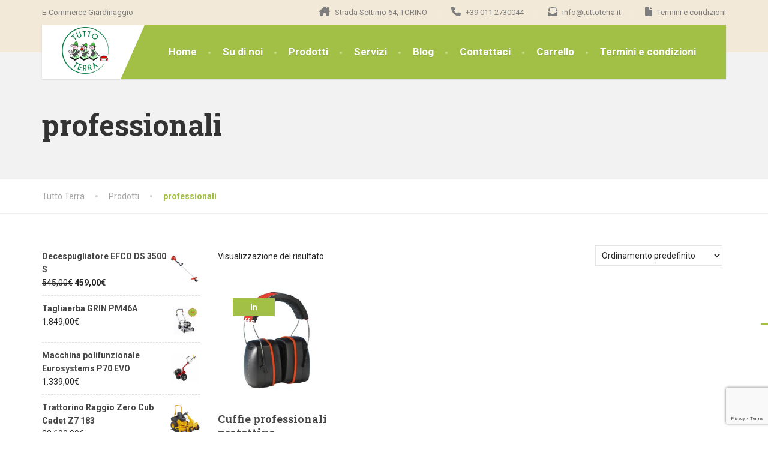

--- FILE ---
content_type: text/html; charset=UTF-8
request_url: https://tuttoterra.it/product-tag/professionali/
body_size: 14792
content:
<!doctype html>
<html lang="it-IT">
<head>
	<meta charset="UTF-8">
	<meta name="viewport" content="width=device-width, initial-scale=1">
	<link rel="profile" href="https://gmpg.org/xfn/11">

	<!--IUB-COOKIE-SKIP-START--><script type="text/javascript">
var _iub = _iub || [];
_iub.csConfiguration = {"consentOnContinuedBrowsing":false,"floatingPreferencesButtonDisplay":"anchored-center-right","invalidateConsentWithoutLog":true,"perPurposeConsent":true,"siteId":2870247,"whitelabel":false,"cookiePolicyId":38392322,"lang":"it", "banner":{ "acceptButtonColor":"#9FC613","acceptButtonDisplay":true,"backgroundColor":"#FFFFFF","closeButtonRejects":true,"customizeButtonDisplay":true,"explicitWithdrawal":true,"fontSizeBody":"16px","listPurposes":true,"position":"float-bottom-center","textColor":"#3F3B3B" }};
</script>
<script type="text/javascript" src="//cdn.iubenda.com/cs/iubenda_cs.js" charset="UTF-8" async></script>

			<script>
				var iCallback = function() {};
				var _iub = _iub || {};

				if ( typeof _iub.csConfiguration != 'undefined' ) {
					if ( 'callback' in _iub.csConfiguration ) {
						if ( 'onConsentGiven' in _iub.csConfiguration.callback )
							iCallback = _iub.csConfiguration.callback.onConsentGiven;

						_iub.csConfiguration.callback.onConsentGiven = function() {
							iCallback();

							/* separator */
							jQuery('noscript._no_script_iub').each(function (a, b) { var el = jQuery(b); el.after(el.html()); });
						}
					}
				}
			</script><!--IUB-COOKIE-SKIP-END--><meta name='robots' content='index, follow, max-image-preview:large, max-snippet:-1, max-video-preview:-1' />
<!-- Library initialization -->
			<script type="text/javascript">
				var _iub = _iub || { };

				_iub.cons_instructions = _iub.cons_instructions || [ ];
				_iub.cons_instructions.push(
					[ "init", {
							api_key: "87ZfGk4oVWlGSkSEU26NcylaJEhbg3Dq",
							log_level: "error",
							logger: "console",
							sendFromLocalStorageAtLoad: true
						}, function ( ) {
							// console.log( "init callBack" );
						}
					]
				);
			</script>
			<script type="text/javascript" src="//cdn.iubenda.com/cons/iubenda_cons.js" async></script>
	<!-- This site is optimized with the Yoast SEO plugin v19.10 - https://yoast.com/wordpress/plugins/seo/ -->
	<title>professionali Archivi - Tutto Terra</title>
	<link rel="canonical" href="https://tuttoterra.it/product-tag/professionali/" />
	<meta property="og:locale" content="it_IT" />
	<meta property="og:type" content="article" />
	<meta property="og:title" content="professionali Archivi - Tutto Terra" />
	<meta property="og:url" content="https://tuttoterra.it/product-tag/professionali/" />
	<meta property="og:site_name" content="Tutto Terra" />
	<meta name="twitter:card" content="summary_large_image" />
	<script type="application/ld+json" class="yoast-schema-graph">{"@context":"https://schema.org","@graph":[{"@type":"CollectionPage","@id":"https://tuttoterra.it/product-tag/professionali/","url":"https://tuttoterra.it/product-tag/professionali/","name":"professionali Archivi - Tutto Terra","isPartOf":{"@id":"https://tuttoterra.it/#website"},"primaryImageOfPage":{"@id":"https://tuttoterra.it/product-tag/professionali/#primaryimage"},"image":{"@id":"https://tuttoterra.it/product-tag/professionali/#primaryimage"},"thumbnailUrl":"https://tuttoterra.it/wp-content/uploads/2022/10/Cuffie-professionali-protettive-antirumore-EFCO.jpg","breadcrumb":{"@id":"https://tuttoterra.it/product-tag/professionali/#breadcrumb"},"inLanguage":"it-IT"},{"@type":"ImageObject","inLanguage":"it-IT","@id":"https://tuttoterra.it/product-tag/professionali/#primaryimage","url":"https://tuttoterra.it/wp-content/uploads/2022/10/Cuffie-professionali-protettive-antirumore-EFCO.jpg","contentUrl":"https://tuttoterra.it/wp-content/uploads/2022/10/Cuffie-professionali-protettive-antirumore-EFCO.jpg","width":1200,"height":1200},{"@type":"BreadcrumbList","@id":"https://tuttoterra.it/product-tag/professionali/#breadcrumb","itemListElement":[{"@type":"ListItem","position":1,"name":"Home","item":"https://tuttoterra.it/"},{"@type":"ListItem","position":2,"name":"professionali"}]},{"@type":"WebSite","@id":"https://tuttoterra.it/#website","url":"https://tuttoterra.it/","name":"Tutto Terra","description":"E-Commerce Giardinaggio","potentialAction":[{"@type":"SearchAction","target":{"@type":"EntryPoint","urlTemplate":"https://tuttoterra.it/?s={search_term_string}"},"query-input":"required name=search_term_string"}],"inLanguage":"it-IT"}]}</script>
	<!-- / Yoast SEO plugin. -->


<link rel='dns-prefetch' href='//www.google.com' />
<link rel='dns-prefetch' href='//fonts.googleapis.com' />
<link rel="alternate" type="application/rss+xml" title="Tutto Terra &raquo; Feed" href="https://tuttoterra.it/feed/" />
<link rel="alternate" type="application/rss+xml" title="Tutto Terra &raquo; Feed dei commenti" href="https://tuttoterra.it/comments/feed/" />
<link rel="alternate" type="application/rss+xml" title="Feed Tutto Terra &raquo; professionali Tag" href="https://tuttoterra.it/product-tag/professionali/feed/" />
<style id='wp-img-auto-sizes-contain-inline-css' type='text/css'>
img:is([sizes=auto i],[sizes^="auto," i]){contain-intrinsic-size:3000px 1500px}
/*# sourceURL=wp-img-auto-sizes-contain-inline-css */
</style>
<link rel='stylesheet' id='wp-block-library-css' href='https://tuttoterra.it/wp-includes/css/dist/block-library/style.min.css?ver=6.9' type='text/css' media='all' />
<link rel='stylesheet' id='wc-blocks-style-css' href='https://tuttoterra.it/wp-content/plugins/woocommerce/assets/client/blocks/wc-blocks.css?ver=wc-10.3.7' type='text/css' media='all' />
<style id='global-styles-inline-css' type='text/css'>
:root{--wp--preset--aspect-ratio--square: 1;--wp--preset--aspect-ratio--4-3: 4/3;--wp--preset--aspect-ratio--3-4: 3/4;--wp--preset--aspect-ratio--3-2: 3/2;--wp--preset--aspect-ratio--2-3: 2/3;--wp--preset--aspect-ratio--16-9: 16/9;--wp--preset--aspect-ratio--9-16: 9/16;--wp--preset--color--black: #000000;--wp--preset--color--cyan-bluish-gray: #abb8c3;--wp--preset--color--white: #ffffff;--wp--preset--color--pale-pink: #f78da7;--wp--preset--color--vivid-red: #cf2e2e;--wp--preset--color--luminous-vivid-orange: #ff6900;--wp--preset--color--luminous-vivid-amber: #fcb900;--wp--preset--color--light-green-cyan: #7bdcb5;--wp--preset--color--vivid-green-cyan: #00d084;--wp--preset--color--pale-cyan-blue: #8ed1fc;--wp--preset--color--vivid-cyan-blue: #0693e3;--wp--preset--color--vivid-purple: #9b51e0;--wp--preset--color--theme-green: #9fc612;--wp--preset--color--theme-button-green: #a2c046;--wp--preset--color--theme-text-color: #a5a5a5;--wp--preset--gradient--vivid-cyan-blue-to-vivid-purple: linear-gradient(135deg,rgb(6,147,227) 0%,rgb(155,81,224) 100%);--wp--preset--gradient--light-green-cyan-to-vivid-green-cyan: linear-gradient(135deg,rgb(122,220,180) 0%,rgb(0,208,130) 100%);--wp--preset--gradient--luminous-vivid-amber-to-luminous-vivid-orange: linear-gradient(135deg,rgb(252,185,0) 0%,rgb(255,105,0) 100%);--wp--preset--gradient--luminous-vivid-orange-to-vivid-red: linear-gradient(135deg,rgb(255,105,0) 0%,rgb(207,46,46) 100%);--wp--preset--gradient--very-light-gray-to-cyan-bluish-gray: linear-gradient(135deg,rgb(238,238,238) 0%,rgb(169,184,195) 100%);--wp--preset--gradient--cool-to-warm-spectrum: linear-gradient(135deg,rgb(74,234,220) 0%,rgb(151,120,209) 20%,rgb(207,42,186) 40%,rgb(238,44,130) 60%,rgb(251,105,98) 80%,rgb(254,248,76) 100%);--wp--preset--gradient--blush-light-purple: linear-gradient(135deg,rgb(255,206,236) 0%,rgb(152,150,240) 100%);--wp--preset--gradient--blush-bordeaux: linear-gradient(135deg,rgb(254,205,165) 0%,rgb(254,45,45) 50%,rgb(107,0,62) 100%);--wp--preset--gradient--luminous-dusk: linear-gradient(135deg,rgb(255,203,112) 0%,rgb(199,81,192) 50%,rgb(65,88,208) 100%);--wp--preset--gradient--pale-ocean: linear-gradient(135deg,rgb(255,245,203) 0%,rgb(182,227,212) 50%,rgb(51,167,181) 100%);--wp--preset--gradient--electric-grass: linear-gradient(135deg,rgb(202,248,128) 0%,rgb(113,206,126) 100%);--wp--preset--gradient--midnight: linear-gradient(135deg,rgb(2,3,129) 0%,rgb(40,116,252) 100%);--wp--preset--font-size--small: 13px;--wp--preset--font-size--medium: 16px;--wp--preset--font-size--large: 36px;--wp--preset--font-size--x-large: 42px;--wp--preset--font-size--normal: 14px;--wp--preset--spacing--20: 0.44rem;--wp--preset--spacing--30: 0.67rem;--wp--preset--spacing--40: 1rem;--wp--preset--spacing--50: 1.5rem;--wp--preset--spacing--60: 2.25rem;--wp--preset--spacing--70: 3.38rem;--wp--preset--spacing--80: 5.06rem;--wp--preset--shadow--natural: 6px 6px 9px rgba(0, 0, 0, 0.2);--wp--preset--shadow--deep: 12px 12px 50px rgba(0, 0, 0, 0.4);--wp--preset--shadow--sharp: 6px 6px 0px rgba(0, 0, 0, 0.2);--wp--preset--shadow--outlined: 6px 6px 0px -3px rgb(255, 255, 255), 6px 6px rgb(0, 0, 0);--wp--preset--shadow--crisp: 6px 6px 0px rgb(0, 0, 0);}:where(.is-layout-flex){gap: 0.5em;}:where(.is-layout-grid){gap: 0.5em;}body .is-layout-flex{display: flex;}.is-layout-flex{flex-wrap: wrap;align-items: center;}.is-layout-flex > :is(*, div){margin: 0;}body .is-layout-grid{display: grid;}.is-layout-grid > :is(*, div){margin: 0;}:where(.wp-block-columns.is-layout-flex){gap: 2em;}:where(.wp-block-columns.is-layout-grid){gap: 2em;}:where(.wp-block-post-template.is-layout-flex){gap: 1.25em;}:where(.wp-block-post-template.is-layout-grid){gap: 1.25em;}.has-black-color{color: var(--wp--preset--color--black) !important;}.has-cyan-bluish-gray-color{color: var(--wp--preset--color--cyan-bluish-gray) !important;}.has-white-color{color: var(--wp--preset--color--white) !important;}.has-pale-pink-color{color: var(--wp--preset--color--pale-pink) !important;}.has-vivid-red-color{color: var(--wp--preset--color--vivid-red) !important;}.has-luminous-vivid-orange-color{color: var(--wp--preset--color--luminous-vivid-orange) !important;}.has-luminous-vivid-amber-color{color: var(--wp--preset--color--luminous-vivid-amber) !important;}.has-light-green-cyan-color{color: var(--wp--preset--color--light-green-cyan) !important;}.has-vivid-green-cyan-color{color: var(--wp--preset--color--vivid-green-cyan) !important;}.has-pale-cyan-blue-color{color: var(--wp--preset--color--pale-cyan-blue) !important;}.has-vivid-cyan-blue-color{color: var(--wp--preset--color--vivid-cyan-blue) !important;}.has-vivid-purple-color{color: var(--wp--preset--color--vivid-purple) !important;}.has-black-background-color{background-color: var(--wp--preset--color--black) !important;}.has-cyan-bluish-gray-background-color{background-color: var(--wp--preset--color--cyan-bluish-gray) !important;}.has-white-background-color{background-color: var(--wp--preset--color--white) !important;}.has-pale-pink-background-color{background-color: var(--wp--preset--color--pale-pink) !important;}.has-vivid-red-background-color{background-color: var(--wp--preset--color--vivid-red) !important;}.has-luminous-vivid-orange-background-color{background-color: var(--wp--preset--color--luminous-vivid-orange) !important;}.has-luminous-vivid-amber-background-color{background-color: var(--wp--preset--color--luminous-vivid-amber) !important;}.has-light-green-cyan-background-color{background-color: var(--wp--preset--color--light-green-cyan) !important;}.has-vivid-green-cyan-background-color{background-color: var(--wp--preset--color--vivid-green-cyan) !important;}.has-pale-cyan-blue-background-color{background-color: var(--wp--preset--color--pale-cyan-blue) !important;}.has-vivid-cyan-blue-background-color{background-color: var(--wp--preset--color--vivid-cyan-blue) !important;}.has-vivid-purple-background-color{background-color: var(--wp--preset--color--vivid-purple) !important;}.has-black-border-color{border-color: var(--wp--preset--color--black) !important;}.has-cyan-bluish-gray-border-color{border-color: var(--wp--preset--color--cyan-bluish-gray) !important;}.has-white-border-color{border-color: var(--wp--preset--color--white) !important;}.has-pale-pink-border-color{border-color: var(--wp--preset--color--pale-pink) !important;}.has-vivid-red-border-color{border-color: var(--wp--preset--color--vivid-red) !important;}.has-luminous-vivid-orange-border-color{border-color: var(--wp--preset--color--luminous-vivid-orange) !important;}.has-luminous-vivid-amber-border-color{border-color: var(--wp--preset--color--luminous-vivid-amber) !important;}.has-light-green-cyan-border-color{border-color: var(--wp--preset--color--light-green-cyan) !important;}.has-vivid-green-cyan-border-color{border-color: var(--wp--preset--color--vivid-green-cyan) !important;}.has-pale-cyan-blue-border-color{border-color: var(--wp--preset--color--pale-cyan-blue) !important;}.has-vivid-cyan-blue-border-color{border-color: var(--wp--preset--color--vivid-cyan-blue) !important;}.has-vivid-purple-border-color{border-color: var(--wp--preset--color--vivid-purple) !important;}.has-vivid-cyan-blue-to-vivid-purple-gradient-background{background: var(--wp--preset--gradient--vivid-cyan-blue-to-vivid-purple) !important;}.has-light-green-cyan-to-vivid-green-cyan-gradient-background{background: var(--wp--preset--gradient--light-green-cyan-to-vivid-green-cyan) !important;}.has-luminous-vivid-amber-to-luminous-vivid-orange-gradient-background{background: var(--wp--preset--gradient--luminous-vivid-amber-to-luminous-vivid-orange) !important;}.has-luminous-vivid-orange-to-vivid-red-gradient-background{background: var(--wp--preset--gradient--luminous-vivid-orange-to-vivid-red) !important;}.has-very-light-gray-to-cyan-bluish-gray-gradient-background{background: var(--wp--preset--gradient--very-light-gray-to-cyan-bluish-gray) !important;}.has-cool-to-warm-spectrum-gradient-background{background: var(--wp--preset--gradient--cool-to-warm-spectrum) !important;}.has-blush-light-purple-gradient-background{background: var(--wp--preset--gradient--blush-light-purple) !important;}.has-blush-bordeaux-gradient-background{background: var(--wp--preset--gradient--blush-bordeaux) !important;}.has-luminous-dusk-gradient-background{background: var(--wp--preset--gradient--luminous-dusk) !important;}.has-pale-ocean-gradient-background{background: var(--wp--preset--gradient--pale-ocean) !important;}.has-electric-grass-gradient-background{background: var(--wp--preset--gradient--electric-grass) !important;}.has-midnight-gradient-background{background: var(--wp--preset--gradient--midnight) !important;}.has-small-font-size{font-size: var(--wp--preset--font-size--small) !important;}.has-medium-font-size{font-size: var(--wp--preset--font-size--medium) !important;}.has-large-font-size{font-size: var(--wp--preset--font-size--large) !important;}.has-x-large-font-size{font-size: var(--wp--preset--font-size--x-large) !important;}
/*# sourceURL=global-styles-inline-css */
</style>

<style id='classic-theme-styles-inline-css' type='text/css'>
/*! This file is auto-generated */
.wp-block-button__link{color:#fff;background-color:#32373c;border-radius:9999px;box-shadow:none;text-decoration:none;padding:calc(.667em + 2px) calc(1.333em + 2px);font-size:1.125em}.wp-block-file__button{background:#32373c;color:#fff;text-decoration:none}
/*# sourceURL=/wp-includes/css/classic-themes.min.css */
</style>
<link rel='stylesheet' id='xpay-checkout-css' href='https://tuttoterra.it/wp-content/plugins/cartasi-x-pay/assets/css/xpay.css?ver=7.3.2' type='text/css' media='all' />
<link rel='stylesheet' id='contact-form-7-css' href='https://tuttoterra.it/wp-content/plugins/contact-form-7/includes/css/styles.css?ver=5.6' type='text/css' media='all' />
<link rel='stylesheet' id='esg-plugin-settings-css' href='https://tuttoterra.it/wp-content/plugins/essential-grid/public/assets/css/settings.css?ver=3.0.15' type='text/css' media='all' />
<link rel='stylesheet' id='tp-fontello-css' href='https://tuttoterra.it/wp-content/plugins/essential-grid/public/assets/font/fontello/css/fontello.css?ver=3.0.15' type='text/css' media='all' />
<link rel='stylesheet' id='woocommerce-layout-css' href='https://tuttoterra.it/wp-content/plugins/woocommerce/assets/css/woocommerce-layout.css?ver=10.3.7' type='text/css' media='all' />
<link rel='stylesheet' id='woocommerce-smallscreen-css' href='https://tuttoterra.it/wp-content/plugins/woocommerce/assets/css/woocommerce-smallscreen.css?ver=10.3.7' type='text/css' media='only screen and (max-width: 768px)' />
<link rel='stylesheet' id='woocommerce-general-css' href='https://tuttoterra.it/wp-content/plugins/woocommerce/assets/css/woocommerce.css?ver=10.3.7' type='text/css' media='all' />
<style id='woocommerce-inline-inline-css' type='text/css'>
.woocommerce form .form-row .required { visibility: visible; }
/*# sourceURL=woocommerce-inline-inline-css */
</style>
<link rel='stylesheet' id='yith-wcbr-css' href='https://tuttoterra.it/wp-content/plugins/yith-woocommerce-brands-add-on/assets/css/yith-wcbr.css?ver=2.6.0' type='text/css' media='all' />
<link rel='stylesheet' id='brands-styles-css' href='https://tuttoterra.it/wp-content/plugins/woocommerce/assets/css/brands.css?ver=10.3.7' type='text/css' media='all' />
<link rel='stylesheet' id='thelandscaper-fonts-css' href='//fonts.googleapis.com/css?family=Roboto%3A400%2C700%7CRoboto+Slab%3A400%2C700&#038;subset=latin%2Clatin-ext' type='text/css' media='all' />
<link rel='stylesheet' id='font-awesome-css' href='https://tuttoterra.it/wp-content/themes/the-landscaper/assets/icons/fontawesome/css/all.min.css?ver=1' type='text/css' media='all' />
<style id='font-awesome-inline-css' type='text/css'>
[data-font="FontAwesome"]:before {font-family: 'FontAwesome' !important;content: attr(data-icon) !important;speak: none !important;font-weight: normal !important;font-variant: normal !important;text-transform: none !important;line-height: 1 !important;font-style: normal !important;-webkit-font-smoothing: antialiased !important;-moz-osx-font-smoothing: grayscale !important;}
/*# sourceURL=font-awesome-inline-css */
</style>
<link rel='stylesheet' id='bootstrap-css' href='https://tuttoterra.it/wp-content/themes/the-landscaper/assets/css/bootstrap.css?ver=1' type='text/css' media='all' />
<link rel='stylesheet' id='thelandscaper-main-css' href='https://tuttoterra.it/wp-content/themes/the-landscaper/style.css?ver=3.1' type='text/css' media='all' />
<link rel='stylesheet' id='thelandscaper-woocommerce-css' href='https://tuttoterra.it/wp-content/themes/the-landscaper/assets/css/woocommerce.css?ver=3.1' type='text/css' media='all' />
<script type="text/javascript" src="https://tuttoterra.it/wp-includes/js/jquery/jquery.min.js?ver=3.7.1" id="jquery-core-js"></script>
<script type="text/javascript" src="https://tuttoterra.it/wp-includes/js/jquery/jquery-migrate.min.js?ver=3.4.1" id="jquery-migrate-js"></script>
<script type="text/javascript" src="https://tuttoterra.it/wp-content/plugins/cartasi-x-pay/assets/js/xpay.js?ver=7.3.2" id="xpay-checkout-js"></script>
<script type="text/javascript" src="https://tuttoterra.it/wp-content/plugins/woocommerce/assets/js/jquery-blockui/jquery.blockUI.min.js?ver=2.7.0-wc.10.3.7" id="wc-jquery-blockui-js" defer="defer" data-wp-strategy="defer"></script>
<script type="text/javascript" id="wc-add-to-cart-js-extra">
/* <![CDATA[ */
var wc_add_to_cart_params = {"ajax_url":"/wp-admin/admin-ajax.php","wc_ajax_url":"/?wc-ajax=%%endpoint%%","i18n_view_cart":"Visualizza carrello","cart_url":"https://tuttoterra.it/carrello/","is_cart":"","cart_redirect_after_add":"no"};
//# sourceURL=wc-add-to-cart-js-extra
/* ]]> */
</script>
<script type="text/javascript" src="https://tuttoterra.it/wp-content/plugins/woocommerce/assets/js/frontend/add-to-cart.min.js?ver=10.3.7" id="wc-add-to-cart-js" defer="defer" data-wp-strategy="defer"></script>
<script type="text/javascript" src="https://tuttoterra.it/wp-content/plugins/woocommerce/assets/js/js-cookie/js.cookie.min.js?ver=2.1.4-wc.10.3.7" id="wc-js-cookie-js" defer="defer" data-wp-strategy="defer"></script>
<script type="text/javascript" id="woocommerce-js-extra">
/* <![CDATA[ */
var woocommerce_params = {"ajax_url":"/wp-admin/admin-ajax.php","wc_ajax_url":"/?wc-ajax=%%endpoint%%","i18n_password_show":"Mostra password","i18n_password_hide":"Nascondi password"};
//# sourceURL=woocommerce-js-extra
/* ]]> */
</script>
<script type="text/javascript" src="https://tuttoterra.it/wp-content/plugins/woocommerce/assets/js/frontend/woocommerce.min.js?ver=10.3.7" id="woocommerce-js" defer="defer" data-wp-strategy="defer"></script>
<link rel="https://api.w.org/" href="https://tuttoterra.it/wp-json/" /><link rel="alternate" title="JSON" type="application/json" href="https://tuttoterra.it/wp-json/wp/v2/product_tag/319" /><link rel="EditURI" type="application/rsd+xml" title="RSD" href="https://tuttoterra.it/xmlrpc.php?rsd" />
<meta name="generator" content="WordPress 6.9" />
<meta name="generator" content="WooCommerce 10.3.7" />
<script src="https://tuttoterra.it/wp-content/plugins/cartasi-x-pay/assets/js/pagodil-sticker.min.js?v=7.3.2"></script><style>.pagodil-sticker-container { display: inline-block; margin-bottom: 60px; } </style><style id="customizer-css">body,button,input,select,textarea,.btn,.topbar,.topbar a,.topbar .tagline,.topbar .widget-icon-box .title,.topbar .widget-icon-box .subtitle,.main-navigation li a,.page-header .sub-title,.panel-group .accordion-toggle,.block-posts .widget-title a,.testimonials .testimonial-quote {font-family: 'Roboto';}h1,h2,h3,h4,h5,h6,.jumbotron.carousel .carousel-text h1,.jumbotron.carousel .carousel-text p.carousel-heading-tag,.testimonials .testimonial-person .testimonial-author,.dropcap-wrap .dropcap-title,.counter .count-number,.counter .count-before,.counter .count-after {font-family: 'Roboto Slab';}.content .custom-title span.light,.content .widget-title span.light {font-weight: normal;}@media (max-width: 992px) {.navbar-toggle,.navbar-toggle:hover {background-color: #9ab643;}.navbar-toggle .navbar-toggle-text {color: #ffffff;}.navbar-toggle .icon-bar {background-color: #ffffff;}.main-navigation .nav-toggle-mobile-submenu {color: #ffffff;background-color: transparent;}.main-navigation > li.nav-toggle-dropdown .nav-toggle-mobile-submenu {background-color: #9ab643;}.main-navigation li a {color: #ffffff;border-color: #acca50;background-color: #a2c046;}.main-navigation li .sub-menu li a {color: #ffffff;background-color: #9ab643;}.header { background-color: #ffffff;}}.topbar { background-color: #f2e9d8;}.topbar,.topbar .tagline,.topbar .widget-icon-box .title,.topbar .widget-icon-box .subtitle { color: #7d7d7d;}.topbar a,.topbar .menu > li > a {color: #7d7d7d;}.topbar a:hover,.topbar .menu > li > a:hover {color: #ffffff;}.topbar i,.topbar .widget-icon-box i,.topbar .widget-social-icons a {color: #7d7d7d;}.topbar i:hover,.topbar .widget-icon-box:hover i,.topbar .widget-social-icons a:hover {color: #b0b0b0;}.navigation {background-color: #ffffff;}.main-navigation,.header.header-wide .main-navigation::after {background-color: #a2c046;}.main-navigation li a {color: #ffffff;}.main-navigation li:hover a,.main-navigation li.menu-item-has-children:hover::after {color: #ffffff;}.main-navigation > li > a::before {background-color: #c8dd89;}.main-navigation li .sub-menu li a {color: #999999;background-color: #434343;}.main-navigation li .sub-menu li:hover > a {color: #fdfdfd;background-color: #3a3a3a;border-bottom-color: #3a3a3a;}.main-navigation > li:hover > a::after,.main-navigation > li.current-menu-item > a::after,.main-navigation > li.current_page_parent > a::after {background-color: #bbd95f;}@media (min-width: 992px) {.header { background-color: #f2e9d8;}.main-navigation::before { border-color: transparent transparent transparent #ffffff;}}.page-header {text-align: left;background-color: #f2f2f2;background-image: url('https://your-app.it/tuttoterra/wp-content/uploads/2022/07/leafs.png');background-position: left center;background-repeat: repeat;background-size: auto;}.page-header .main-title {color: #333333;}.page-header .sub-title {color: #999999;}.breadcrumbs {text-align: left;background-color: #ffffff;}.breadcrumbs a {color: #a5a5a5;}.breadcrumbs a:hover {color: #9b9b9b;}.breadcrumbs span>span,.breadcrumbs .last {color: #a2c046;}a,.dropcap,.post-item .title > a:hover,.testimonials .testimonial .author-location,.post .post-left-meta .box.date .day,.post .post-title a:hover,.post-inner .post-meta-data a:hover,.w-footer .icon-box i,.content .icon-box i,.opening-times ul li.today,.wpcf7 span,.testimonials .testimonial-person .testimonial-location,.panel-group .accordion-toggle::before,.wp-block-quote cite,.wp-block-quote footer,.wp-block-quote__citation,.has-theme-green-color { color: #a2c046;}.jumbotron.carousel .carousel-topheading { color: #d6f47a;}.w-footer .icon-box:hover i,.content .icon-box:hover i,a:hover,a:focus,a:active { color: #98b63c;}.topbar .menu .sub-menu > li > a,.counter.count-box .count-icon,.carousel-indicators li.active,table thead th,.qt-table thead td,.opening-times ul span.right.label,.social-icons a,.post-item .label-wrap .label,.has-theme-green-background-color,.team-member-social .overlay-center a:hover {background-color: #a2c046;}.client-logos img:hover,.cta-button:hover,.brochure-box:hover,.wpcf7-text:focus,.wpcf7-textarea:focus,.brand-border:hover,.comment-form input:not([type='submit']):focus,.comment-form textarea:focus {border-color: #a2c046;}.post-item .label-wrap .label::after,.counter.count-box .count-icon::after { border-top-color: #a2c046;}.social-icons a:hover,.post-item .label-wrap .label:hover,.counter.count-box:hover .count-icon { background-color: #98b63c;}.post-item .label-wrap .label:hover::after,.counter.count-box:hover .count-icon::after { border-top-color: #98b63c;}.btn-primary,.btn-primary:hover,.wpcf7-submit,.wpcf7-checkbox .wpcf7-list-item,button,input[type='button'],input[type='reset'],input[type='submit'],.jumbotron .carousel-indicators li.active,.post-item .vertical-center span,.testimonials .testimonial-control,.cta-button,.brochure-box,.project-navigation a,.pagination a.current,.pagination span.current,.content .widget.widget_nav_menu .menu li.current-menu-item a,.content .widget.widget_nav_menu .menu li a:hover,.panel-group .panel .panel-heading .accordion-toggle[aria-expanded='true'],.wp-block-button:not(.is-style-outline) .wp-block-button__link:not(.has-background),.wp-block-search .wp-block-search__button {color: #ffffff;background-color: #a2c046;}.has-theme-button-green-background-color {background-color: #a2c046;}.has-theme-button-green-color {color: #a2c046;}.btn-primary:hover,.wpcf7-submit:hover,.wpcf7-checkbox .wpcf7-list-item:hover,button:hover,input[type='button']:hover,input[type='reset']:hover,input[type='submit']:hover,.post-item .vertical-center span:hover,.testimonials .testimonial-control:hover,.project-navigation a:hover,.pagination a:hover,.project-navigation a:focus,.wp-block-button:not(.is-style-outline) .wp-block-button__link:not(.has-background):hover,.wp-block-search .wp-block-search__button:hover {color: #ffffff;background-color: #98b63c;}.pagination a:hover,.wpcf7-checkbox .wpcf7-list-item {border-color: #98b63c;}body,.has-theme-text-color-color {color: #262626;}.has-theme-text-color-background-color {background-color: #262626;}.widget-title {color: #9fc612;}.content .widget-title span.light {color: #464646;}.content .widget-title,.content .custom-title, .project-navigation, .post-meta-data {border-style: dashed;}body .the-landscaper-home .eg-the-landscaper-home-element-2,body .the-landscaper-home .eg-the-landscaper-home-element-4,body .the-landscaper .esg-filterbutton,body .the-landscaper .esg-sortbutton,body .the-landscaper .esg-cartbutton {font-family: Roboto;}body .the-landscaper-home .eg-the-landscaper-home-element-0 {font-family: Roboto Slab;}body .the-landscaper-home .eg-the-landscaper-home-element-2 {background-color: #a2c046;}body .the-landscaper-home .eg-the-landscaper-home-element-2:hover {background-color: #98b63c;}body .the-landscaper-home .eg-the-landscaper-home-element-4 {color: #a2c046;}body .the-landscaper-home .esg-navigationbutton {background-color: #a2c046;}body .the-landscaper-home .esg-navigationbutton:hover {background-color: #98b63c;}body .the-landscaper-home .esg-navigationbutton.esg-left::before {border-color: #a2c046 transparent transparent transparent;}body .the-landscaper-home .esg-navigationbutton.esg-right:before {border-color: transparent transparent #a2c046 transparent;}body .the-landscaper-home .esg-navigationbutton:hover.esg-left::before {border-color: #98b63c transparent transparent transparent;}body .the-landscaper-home .esg-navigationbutton:hover.esg-right:before {border-color: transparent transparent #98b63c transparent;}body .the-landscaper .eg-the-landscaper-element-30 {background-color: #a2c046;}body .the-landscaper .eg-the-landscaper-element-30:hover {background-color: #98b63c;}body .the-landscaper .eg-the-landscaper-lightbox-element-31 {background-color: #a2c046;}body .the-landscaper .eg-the-landscaper-lightbox-element-31:hover {background-color: #98b63c;}body .the-landscaper .esg-filterbutton.selected,body .the-landscaper .esg-filterbutton:hover {border-color: #a2c046;background-color: #a2c046;}body .the-landscaper .eg-the-landscaper-element-24 {font-family: Roboto Slab;}.main-footer {background-color: ;background-position: left center;background-repeat: repeat;background-size: auto;background-image: url('https://your-app.it/tuttoterra/wp-content/uploads/2022/07/leafs_dark.png');}.main-footer,.main-footer p {color: #ffffff;}.main-footer a:not(.btn, .social-icons a),.main-footer .widget_nav_menu ul > li > a {color: #ffffff;}.main-footer a:not(.btn, .social-icons a):hover,.main-footer .widget_nav_menu ul > li > a:hover {color: #ffffff;}.footer .widget-title {color: #ffffff;}.bottom-footer {background-color: #292929;}.bottom-footer p {color: #777777;}.bottom-footer a {color: #e4e4e4;}.bottom-footer a:hover {color: #ffffff;}.layout-boxed { background-color: #ffffff;}.woocommerce-page div.product p.price,.woocommerce div.product .star-rating span::before,ul.product_list_widget li .star-rating span::before,.woocommerce ul.products li.product .woocommerce-loop-category__title:hover,.woocommerce ul.products li.product .woocommerce-loop-product__title:hover,.woocommerce ul.products li.product.product h3:hover,body.woocommerce-page .woocommerce-error:before,body.woocommerce-page .woocommerce-info:before,body.woocommerce-page .woocommerce-message:before {color: #a2c046;}.woocommerce form .form-row input.input-text:active,.woocommerce form .form-row input.input-text:focus,.woocommerce form .form-row textarea:active,.woocommerce form .form-row textarea:focus {border-color: #a2c046;}.woocommerce div.product div.images img:hover,.woocommerce ul.products li.product a:hover img { outline-color: #a2c046;}.woocommerce nav.woocommerce-pagination ul li span.current {border-color: #a2c046;}.woocommerce .widget_product_categories .product-categories li a { border-color: #98b63c;}.woocommerce-MyAccount-navigation ul li.is-active a,.woocommerce-MyAccount-navigation ul li a:hover {background-color: #a2c046;}.woocommerce a.button,.woocommerce input.button,.woocommerce input.button.alt,.woocommerce button.button,.woocommerce button.button.alt,.woocommerce #respond input#submit,.woocommerce span.onsale,.woocommerce ul.products li.product .onsale,.woocommerce nav.woocommerce-pagination ul li span.current,.woocommerce-page div.product form.cart .button.single_add_to_cart_button,.woocommerce-cart .wc-proceed-to-checkout a.checkout-button,.woocommerce .widget_price_filter .ui-slider .ui-slider-handle {color: #ffffff;border-radius: 0px;background-color: #a2c046;}.woocommerce a.button:hover,.woocommerce input.button:hover,.woocommerce input.button.alt:hover,.woocommerce button.button:hover,.woocommerce button.button.alt:hover,.woocommerce span.onsale:hover,.woocommerce ul.products li.product .onsale:hover, .woocommerce-page div.product form.cart .button.single_add_to_cart_button:hover,.woocommerce-cart .wc-proceed-to-checkout a.checkout-button:hover,.woocommerce nav.woocommerce-pagination ul li a:hover,.woocommerce nav.woocommerce-pagination ul li a:focus,body.woocommerce-page .woocommerce-error a.button:hover,body.woocommerce-page .woocommerce-info a.button:hover,body.woocommerce-page .woocommerce-message a.button:hover { color: #ffffff;background-color: #98b63c;}.woocommerce div.product .woocommerce-tabs ul.tabs li.active,.woocommerce .widget_product_categories .product-categories li a {color: #ffffff;background-color: #a2c046;}.woocommerce div.product .woocommerce-tabs ul.tabs li.active,.woocommerce .widget_product_categories .product-categories li a:hover {color: #ffffff;background-color: #98b63c;}.woocommerce nav.woocommerce-pagination ul li a:hover,.woocommerce nav.woocommerce-pagination ul li a:focus,.woocommerce div.product .woocommerce-tabs ul.tabs li.active,.woocommerce div.product .woocommerce-tabs ul.tabs li:hover,.woocommerce .widget_product_categories .product-categories li a { border-color: #98b63c;}.woocommerce-page .product .summary.entry-summary p.price,.pagination, .woocommerce-pagination { border-style: dashed;}.woocommerce div.product #reviews .comment-reply-title {font-family: Roboto Slab;}.page-header{text-align: left;}</style> 
<!-- Google tag (gtag.js) -->
<script async src="https://www.googletagmanager.com/gtag/js?id=G-12XVEWQHZ0"></script>
<script>
  window.dataLayer = window.dataLayer || [];
  function gtag(){dataLayer.push(arguments);}
  gtag('js', new Date());

  gtag('config', 'G-12XVEWQHZ0');
</script>
 
	<noscript><style>.woocommerce-product-gallery{ opacity: 1 !important; }</style></noscript>
	<link rel="icon" href="https://tuttoterra.it/wp-content/uploads/2022/07/cropped-tuttoterra-32x32.png" sizes="32x32" />
<link rel="icon" href="https://tuttoterra.it/wp-content/uploads/2022/07/cropped-tuttoterra-192x192.png" sizes="192x192" />
<link rel="apple-touch-icon" href="https://tuttoterra.it/wp-content/uploads/2022/07/cropped-tuttoterra-180x180.png" />
<meta name="msapplication-TileImage" content="https://tuttoterra.it/wp-content/uploads/2022/07/cropped-tuttoterra-270x270.png" />
		<style type="text/css" id="wp-custom-css">
			@media only screen and (max-width: 600px) {
  .topbar {
    display:none;
  }
}
@media only screen and (max-width: 600px) {
	.carousel-text {
		display:none;	
	}
}		</style>
		</head>

<body class="archive tax-product_tag term-professionali term-319 wp-embed-responsive wp-theme-the-landscaper theme-the-landscaper woocommerce woocommerce-page woocommerce-no-js group-blog doubletap  sidebar-left header-default elementor-default elementor-kit-12">
	
	<div class="layout-boxed">
		
<header class="header header-default">

			<div class="topbar">
			<div class="container">
									<span class="tagline">E-Commerce Giardinaggio</span>
													<div class="widgets">
						<div class="widget widget-icon-box">				<div class="icon-box icon-small">
												<i class="fa fas fa-house-chimney"></i>
													<h6 class="title">Strada Settimo 64, TORINO</h6>
											</div>

			</div><div class="widget widget-icon-box">				<a class="icon-box icon-small" href="tel:123-777-456-789" >
												<i class="fa fas fa-phone"></i>
													<h6 class="title">+39 011 2730044</h6>
											</a>

			</div><div class="widget widget-icon-box">				<div class="icon-box icon-small">
												<i class="fa fas fa-envelope-open-text"></i>
													<h6 class="title">info@tuttoterra.it</h6>
											</div>

			</div><div class="widget widget-icon-box">				<a class="icon-box icon-small" href="https://tuttoterra.it/termini-e-condizioni/" >
												<i class="fa &lt;i class=&quot;fa-solid fa-file"></i>
													<h6 class="title">Termini e condizioni</h6>
											</a>

			</div>					</div>
								<div class="clearfix"></div>
		    </div>
		</div>
	
	<div class="container">
		<div class="navigation" aria-label="Main Menu">

			<div class="navbar-header">

									<button type="button" class="navbar-toggle collapsed" data-toggle="collapse" data-target="#navbar" aria-expanded="false" aria-controls="navbar">
						<span class="navbar-toggle-text">MENU</span>
						<span class="navbar-toggle-icon">
							<span class="icon-bar"></span>
							<span class="icon-bar"></span>
							<span class="icon-bar"></span>
						</span>
					</button>
				
				<a href="https://tuttoterra.it/" title="Tutto Terra" class="navbar-brand">
												<img src="https://tuttoterra.it/wp-content/uploads/2022/07/tuttoterra.png" srcset="https://tuttoterra.it/wp-content/uploads/2022/07/tuttoterra.png" alt="Tutto Terra" />
										</a>
			</div>

			<nav id="navbar" class="collapse navbar-collapse">
				<ul id="menu-primary-navigation" class="main-navigation" role="menubar"><li id="menu-item-6470" class="menu-item menu-item-type-post_type menu-item-object-page menu-item-home menu-item-6470"><a href="https://tuttoterra.it/">Home</a></li>
<li id="menu-item-6471" class="menu-item menu-item-type-post_type menu-item-object-page menu-item-6471"><a href="https://tuttoterra.it/chi-siamo/">Su di noi</a></li>
<li id="menu-item-7834" class="menu-item menu-item-type-post_type menu-item-object-page menu-item-7834"><a href="https://tuttoterra.it/shop/">Prodotti</a></li>
<li id="menu-item-6480" class="menu-item menu-item-type-post_type menu-item-object-page menu-item-6480"><a href="https://tuttoterra.it/services/">Servizi</a></li>
<li id="menu-item-6472" class="menu-item menu-item-type-post_type menu-item-object-page menu-item-6472"><a href="https://tuttoterra.it/blog/">Blog</a></li>
<li id="menu-item-6473" class="menu-item menu-item-type-post_type menu-item-object-page menu-item-6473"><a href="https://tuttoterra.it/contattaci/">Contattaci</a></li>
<li id="menu-item-10334" class="menu-item menu-item-type-post_type menu-item-object-page menu-item-10334"><a href="https://tuttoterra.it/carrello/">Carrello</a></li>
<li id="menu-item-10771" class="menu-item menu-item-type-post_type menu-item-object-page menu-item-10771"><a href="https://tuttoterra.it/termini-e-condizioni/">Termini e condizioni</a></li>
</ul>			</nav>

		</div>
		<div class="sticky-offset"></div>
	</div>

</header>
	<div class="page-header">
		<div class="container">

			
							<h1 class="main-title">professionali</h1>
			
			
		</div>
	</div>


		<div class="breadcrumbs">
			<div class="container">
				<!-- Breadcrumb NavXT 7.0.2 -->
<span property="itemListElement" typeof="ListItem"><a property="item" typeof="WebPage" title="Vai a Tutto Terra." href="https://tuttoterra.it" class="home" ><span property="name">Tutto Terra</span></a><meta property="position" content="1"></span><span property="itemListElement" typeof="ListItem"><a property="item" typeof="WebPage" title="Vai a Prodotti." href="https://tuttoterra.it/shop/" class="archive post-product-archive" ><span property="name">Prodotti</span></a><meta property="position" content="2"></span><span property="itemListElement" typeof="ListItem"><span property="name" class="archive taxonomy product_tag current-item">professionali</span><meta property="url" content="https://tuttoterra.it/product-tag/professionali/"><meta property="position" content="3"></span>			</div>
		</div>
	
	
	<div class="content">
		<div class="container">
			<div class="row">
				<main class="col-xs-12 col-md-9 col-md-push-3">
	<header class="woocommerce-products-header">
	
	</header>
<div class="woocommerce-notices-wrapper"></div><p class="woocommerce-result-count" role="alert" aria-relevant="all" >
	Visualizzazione del risultato</p>
<form class="woocommerce-ordering" method="get">
		<select
		name="orderby"
		class="orderby"
					aria-label="Ordine negozio"
			>
					<option value="menu_order"  selected='selected'>Ordinamento predefinito</option>
					<option value="popularity" >Popolarità</option>
					<option value="rating" >Valutazione media</option>
					<option value="date" >Ordina in base al più recente</option>
					<option value="price" >Prezzo: dal più economico</option>
					<option value="price-desc" >Prezzo: dal più caro</option>
			</select>
	<input type="hidden" name="paged" value="1" />
	</form>
<ul class="products columns-4">
<li class="product type-product post-8464 status-publish first instock product_cat-abbigliamento product_tag-cuffie product_tag-professionali product_tag-protettive has-post-thumbnail sale taxable shipping-taxable purchasable product-type-simple">
	<a href="https://tuttoterra.it/product/cuffie-professionali-protettive-antirumore-efco/" class="woocommerce-LoopProduct-link woocommerce-loop-product__link">
	<span class="onsale">In offerta!</span>
	<img width="300" height="300" src="https://tuttoterra.it/wp-content/uploads/2022/10/Cuffie-professionali-protettive-antirumore-EFCO-300x300.jpg" class="attachment-woocommerce_thumbnail size-woocommerce_thumbnail" alt="Cuffie professionali protettive antirumore EFCO" decoding="async" fetchpriority="high" srcset="https://tuttoterra.it/wp-content/uploads/2022/10/Cuffie-professionali-protettive-antirumore-EFCO-300x300.jpg 300w, https://tuttoterra.it/wp-content/uploads/2022/10/Cuffie-professionali-protettive-antirumore-EFCO-1024x1024.jpg 1024w, https://tuttoterra.it/wp-content/uploads/2022/10/Cuffie-professionali-protettive-antirumore-EFCO-150x150.jpg 150w, https://tuttoterra.it/wp-content/uploads/2022/10/Cuffie-professionali-protettive-antirumore-EFCO-768x768.jpg 768w, https://tuttoterra.it/wp-content/uploads/2022/10/Cuffie-professionali-protettive-antirumore-EFCO-600x600.jpg 600w, https://tuttoterra.it/wp-content/uploads/2022/10/Cuffie-professionali-protettive-antirumore-EFCO-100x100.jpg 100w, https://tuttoterra.it/wp-content/uploads/2022/10/Cuffie-professionali-protettive-antirumore-EFCO.jpg 1200w" sizes="(max-width: 300px) 100vw, 300px" /><h2 class="woocommerce-loop-product__title">Cuffie professionali protettive antirumore EFCO</h2>
	<span class="price"><del aria-hidden="true"><span class="woocommerce-Price-amount amount"><bdi>45,00<span class="woocommerce-Price-currencySymbol">&euro;</span></bdi></span></del> <span class="screen-reader-text">Il prezzo originale era: 45,00&euro;.</span><ins aria-hidden="true"><span class="woocommerce-Price-amount amount"><bdi>37,00<span class="woocommerce-Price-currencySymbol">&euro;</span></bdi></span></ins><span class="screen-reader-text">Il prezzo attuale è: 37,00&euro;.</span></span>
</a><a href="/product-tag/professionali/?add-to-cart=8464" aria-describedby="woocommerce_loop_add_to_cart_link_describedby_8464" data-quantity="1" class="button product_type_simple add_to_cart_button ajax_add_to_cart" data-product_id="8464" data-product_sku="" aria-label="Aggiungi al carrello: &quot;Cuffie professionali protettive antirumore EFCO&quot;" rel="nofollow" data-success_message="&quot;Cuffie professionali protettive antirumore EFCO&quot; è stato aggiunto al tuo carrello" role="button">Aggiungi al carrello</a>	<span id="woocommerce_loop_add_to_cart_link_describedby_8464" class="screen-reader-text">
			</span>
</li>
</ul>
				</main>
	
									<div class="col-xs-12 col-md-3 col-md-pull-9">
						<aside class="sidebar">
							<div class="widget woocommerce widget_top_rated_products"><ul class="product_list_widget"><li>
	
	<a href="https://tuttoterra.it/product/decespugliatore-efco-ds-3500-s/">
		<img width="300" height="300" src="https://tuttoterra.it/wp-content/uploads/2022/10/Decespugliatore-EFCO-DS-3500-S-300x300.jpg" class="attachment-woocommerce_thumbnail size-woocommerce_thumbnail" alt="Decespugliatore EFCO DS 3500 S" decoding="async" loading="lazy" srcset="https://tuttoterra.it/wp-content/uploads/2022/10/Decespugliatore-EFCO-DS-3500-S-300x300.jpg 300w, https://tuttoterra.it/wp-content/uploads/2022/10/Decespugliatore-EFCO-DS-3500-S-1024x1024.jpg 1024w, https://tuttoterra.it/wp-content/uploads/2022/10/Decespugliatore-EFCO-DS-3500-S-150x150.jpg 150w, https://tuttoterra.it/wp-content/uploads/2022/10/Decespugliatore-EFCO-DS-3500-S-768x768.jpg 768w, https://tuttoterra.it/wp-content/uploads/2022/10/Decespugliatore-EFCO-DS-3500-S-600x600.jpg 600w, https://tuttoterra.it/wp-content/uploads/2022/10/Decespugliatore-EFCO-DS-3500-S-100x100.jpg 100w, https://tuttoterra.it/wp-content/uploads/2022/10/Decespugliatore-EFCO-DS-3500-S.jpg 1200w" sizes="auto, (max-width: 300px) 100vw, 300px" />		<span class="product-title">Decespugliatore EFCO DS 3500 S</span>
	</a>

				
	<del aria-hidden="true"><span class="woocommerce-Price-amount amount"><bdi>545,00<span class="woocommerce-Price-currencySymbol">&euro;</span></bdi></span></del> <span class="screen-reader-text">Il prezzo originale era: 545,00&euro;.</span><ins aria-hidden="true"><span class="woocommerce-Price-amount amount"><bdi>459,00<span class="woocommerce-Price-currencySymbol">&euro;</span></bdi></span></ins><span class="screen-reader-text">Il prezzo attuale è: 459,00&euro;.</span>
	</li>
<li>
	
	<a href="https://tuttoterra.it/product/tagliaerba-grin-pm46-pro/">
		<img width="300" height="300" src="https://tuttoterra.it/wp-content/uploads/2022/10/Immagine-2025-03-03-175404-300x300.png" class="attachment-woocommerce_thumbnail size-woocommerce_thumbnail" alt="Tagliaerba GRIN PM46A" decoding="async" loading="lazy" srcset="https://tuttoterra.it/wp-content/uploads/2022/10/Immagine-2025-03-03-175404-300x300.png 300w, https://tuttoterra.it/wp-content/uploads/2022/10/Immagine-2025-03-03-175404-150x150.png 150w, https://tuttoterra.it/wp-content/uploads/2022/10/Immagine-2025-03-03-175404-100x100.png 100w" sizes="auto, (max-width: 300px) 100vw, 300px" />		<span class="product-title">Tagliaerba GRIN PM46A</span>
	</a>

				
	<span class="woocommerce-Price-amount amount"><bdi>1.849,00<span class="woocommerce-Price-currencySymbol">&euro;</span></bdi></span>
	</li>
<li>
	
	<a href="https://tuttoterra.it/product/macchina-polifunzionale-eurosystems-p70-evo/">
		<img width="300" height="300" src="https://tuttoterra.it/wp-content/uploads/2022/10/Macchina-polifunzionale-Eurosystems-P70-EVO-scaled-1-300x300.jpg" class="attachment-woocommerce_thumbnail size-woocommerce_thumbnail" alt="Macchina polifunzionale Eurosystems P70 EVO" decoding="async" loading="lazy" srcset="https://tuttoterra.it/wp-content/uploads/2022/10/Macchina-polifunzionale-Eurosystems-P70-EVO-scaled-1-300x300.jpg 300w, https://tuttoterra.it/wp-content/uploads/2022/10/Macchina-polifunzionale-Eurosystems-P70-EVO-scaled-1-1024x1024.jpg 1024w, https://tuttoterra.it/wp-content/uploads/2022/10/Macchina-polifunzionale-Eurosystems-P70-EVO-scaled-1-150x150.jpg 150w, https://tuttoterra.it/wp-content/uploads/2022/10/Macchina-polifunzionale-Eurosystems-P70-EVO-scaled-1-768x768.jpg 768w, https://tuttoterra.it/wp-content/uploads/2022/10/Macchina-polifunzionale-Eurosystems-P70-EVO-scaled-1-1536x1536.jpg 1536w, https://tuttoterra.it/wp-content/uploads/2022/10/Macchina-polifunzionale-Eurosystems-P70-EVO-scaled-1-2048x2048.jpg 2048w, https://tuttoterra.it/wp-content/uploads/2022/10/Macchina-polifunzionale-Eurosystems-P70-EVO-scaled-1-600x600.jpg 600w, https://tuttoterra.it/wp-content/uploads/2022/10/Macchina-polifunzionale-Eurosystems-P70-EVO-scaled-1-100x100.jpg 100w" sizes="auto, (max-width: 300px) 100vw, 300px" />		<span class="product-title">Macchina polifunzionale Eurosystems P70 EVO</span>
	</a>

				
	<span class="woocommerce-Price-amount amount"><bdi>1.339,00<span class="woocommerce-Price-currencySymbol">&euro;</span></bdi></span>
	</li>
<li>
	
	<a href="https://tuttoterra.it/product/trattorino-raggio-zero-cub-cadet-z7-183/">
		<img width="300" height="300" src="https://tuttoterra.it/wp-content/uploads/2022/10/617012-300x300.png" class="attachment-woocommerce_thumbnail size-woocommerce_thumbnail" alt="Trattorino Raggio Zero Cub Cadet Z7 183" decoding="async" loading="lazy" srcset="https://tuttoterra.it/wp-content/uploads/2022/10/617012-300x300.png 300w, https://tuttoterra.it/wp-content/uploads/2022/10/617012-150x150.png 150w, https://tuttoterra.it/wp-content/uploads/2022/10/617012-768x768.png 768w, https://tuttoterra.it/wp-content/uploads/2022/10/617012-600x600.png 600w, https://tuttoterra.it/wp-content/uploads/2022/10/617012-100x100.png 100w, https://tuttoterra.it/wp-content/uploads/2022/10/617012.png 1000w" sizes="auto, (max-width: 300px) 100vw, 300px" />		<span class="product-title">Trattorino Raggio Zero Cub Cadet Z7 183</span>
	</a>

				
	<span class="woocommerce-Price-amount amount"><bdi>23.690,00<span class="woocommerce-Price-currencySymbol">&euro;</span></bdi></span>
	</li>
<li>
	
	<a href="https://tuttoterra.it/product/spazzaneve-cub-cadet-xs3-66-swe/">
		<img width="300" height="300" src="https://tuttoterra.it/wp-content/uploads/2022/10/Immagine-2025-06-04-091257-300x300.png" class="attachment-woocommerce_thumbnail size-woocommerce_thumbnail" alt="CUB CADET Spazzaneve XS3 66 SWE" decoding="async" loading="lazy" srcset="https://tuttoterra.it/wp-content/uploads/2022/10/Immagine-2025-06-04-091257-300x300.png 300w, https://tuttoterra.it/wp-content/uploads/2022/10/Immagine-2025-06-04-091257-150x150.png 150w, https://tuttoterra.it/wp-content/uploads/2022/10/Immagine-2025-06-04-091257-100x100.png 100w" sizes="auto, (max-width: 300px) 100vw, 300px" />		<span class="product-title">CUB CADET Spazzaneve XS3 66 SWE</span>
	</a>

				
	<span class="woocommerce-Price-amount amount"><bdi>2.449,00<span class="woocommerce-Price-currencySymbol">&euro;</span></bdi></span>
	</li>
</ul></div><div class="widget woocommerce widget_product_search"><h6 class="widget-title"><span class="light">Ricerca</span></h6><form role="search" method="get" class="woocommerce-product-search" action="https://tuttoterra.it/">
	<label class="screen-reader-text" for="woocommerce-product-search-field-0">Cerca:</label>
	<input type="search" id="woocommerce-product-search-field-0" class="search-field" placeholder="Cerca prodotti&hellip;" value="" name="s" />
	<button type="submit" value="Cerca" class="">Cerca</button>
	<input type="hidden" name="post_type" value="product" />
</form>
</div><div class="widget woocommerce widget_product_categories"><h6 class="widget-title"><span class="light">Categorie</span> prodotti</h6><ul class="product-categories"><li class="cat-item cat-item-618"><a href="https://tuttoterra.it/product-category/attrezzatura-edile/">Attrezzatura edile</a> <span class="count">(7)</span></li>
<li class="cat-item cat-item-44 cat-parent"><a href="https://tuttoterra.it/product-category/attrezzature-giardinaggio/">Attrezzature Giardinaggio</a> <span class="count">(489)</span><ul class='children'>
<li class="cat-item cat-item-147"><a href="https://tuttoterra.it/product-category/attrezzature-giardinaggio/arieggiatori/">Arieggiatori</a> <span class="count">(1)</span></li>
<li class="cat-item cat-item-78"><a href="https://tuttoterra.it/product-category/attrezzature-giardinaggio/atomizzatori/">Atomizzatori</a> <span class="count">(1)</span></li>
<li class="cat-item cat-item-185"><a href="https://tuttoterra.it/product-category/attrezzature-giardinaggio/biotrituratori/">Biotrituratori</a> <span class="count">(8)</span></li>
<li class="cat-item cat-item-58 cat-parent"><a href="https://tuttoterra.it/product-category/attrezzature-giardinaggio/decespugliatori/">Decespugliatori</a> <span class="count">(70)</span>	<ul class='children'>
<li class="cat-item cat-item-219"><a href="https://tuttoterra.it/product-category/attrezzature-giardinaggio/decespugliatori/decespugliatori-a-batteria/">Decespugliatori a batteria</a> <span class="count">(25)</span></li>
<li class="cat-item cat-item-533"><a href="https://tuttoterra.it/product-category/attrezzature-giardinaggio/decespugliatori/decespugliatori-multifunzione/">Decespugliatori Multifunzione</a> <span class="count">(9)</span></li>
<li class="cat-item cat-item-158"><a href="https://tuttoterra.it/product-category/attrezzature-giardinaggio/decespugliatori/trimmer/">Trimmer</a> <span class="count">(6)</span></li>
	</ul>
</li>
<li class="cat-item cat-item-233"><a href="https://tuttoterra.it/product-category/attrezzature-giardinaggio/generatori-di-corrente/">Generatori di corrente</a> <span class="count">(47)</span></li>
<li class="cat-item cat-item-101"><a href="https://tuttoterra.it/product-category/attrezzature-giardinaggio/idropulitrici/">Idropulitrici</a> <span class="count">(15)</span></li>
<li class="cat-item cat-item-202"><a href="https://tuttoterra.it/product-category/attrezzature-giardinaggio/irroratori/">Irroratori</a> <span class="count">(9)</span></li>
<li class="cat-item cat-item-265"><a href="https://tuttoterra.it/product-category/attrezzature-giardinaggio/macchine-polifunzionali/">Macchine polifunzionali</a> <span class="count">(1)</span></li>
<li class="cat-item cat-item-201"><a href="https://tuttoterra.it/product-category/attrezzature-giardinaggio/motocarriole/">Motocarriole</a> <span class="count">(9)</span></li>
<li class="cat-item cat-item-122"><a href="https://tuttoterra.it/product-category/attrezzature-giardinaggio/motocoltivatori/">Motocoltivatori</a> <span class="count">(6)</span></li>
<li class="cat-item cat-item-190"><a href="https://tuttoterra.it/product-category/attrezzature-giardinaggio/motopompe/">Motopompe</a> <span class="count">(12)</span></li>
<li class="cat-item cat-item-45 cat-parent"><a href="https://tuttoterra.it/product-category/attrezzature-giardinaggio/motoseghe/">Motoseghe</a> <span class="count">(43)</span>	<ul class='children'>
<li class="cat-item cat-item-109"><a href="https://tuttoterra.it/product-category/attrezzature-giardinaggio/motoseghe/elettroseghe/">Elettroseghe</a> <span class="count">(3)</span></li>
<li class="cat-item cat-item-344"><a href="https://tuttoterra.it/product-category/attrezzature-giardinaggio/motoseghe/motoseghe-a-batteria/">Motoseghe a batteria</a> <span class="count">(16)</span></li>
	</ul>
</li>
<li class="cat-item cat-item-477"><a href="https://tuttoterra.it/product-category/attrezzature-giardinaggio/mototrivelle/">Mototrivelle</a> <span class="count">(3)</span></li>
<li class="cat-item cat-item-174 cat-parent"><a href="https://tuttoterra.it/product-category/attrezzature-giardinaggio/motozappe/">Motozappe</a> <span class="count">(19)</span>	<ul class='children'>
<li class="cat-item cat-item-175"><a href="https://tuttoterra.it/product-category/attrezzature-giardinaggio/motozappe/elettrozappe/">Elettrozappe</a> <span class="count">(1)</span></li>
	</ul>
</li>
<li class="cat-item cat-item-104 cat-parent"><a href="https://tuttoterra.it/product-category/attrezzature-giardinaggio/potatori/">Potatori</a> <span class="count">(16)</span>	<ul class='children'>
<li class="cat-item cat-item-328"><a href="https://tuttoterra.it/product-category/attrezzature-giardinaggio/potatori/potatori-a-batteria/">Potatori a batteria</a> <span class="count">(11)</span></li>
	</ul>
</li>
<li class="cat-item cat-item-236 cat-parent"><a href="https://tuttoterra.it/product-category/attrezzature-giardinaggio/rider/">Rider</a> <span class="count">(8)</span>	<ul class='children'>
<li class="cat-item cat-item-369"><a href="https://tuttoterra.it/product-category/attrezzature-giardinaggio/rider/rider-a-batteria/">Rider a batteria</a> <span class="count">(3)</span></li>
	</ul>
</li>
<li class="cat-item cat-item-489"><a href="https://tuttoterra.it/product-category/attrezzature-giardinaggio/sfalciatutto/">Sfalciatutto</a> <span class="count">(6)</span></li>
<li class="cat-item cat-item-110 cat-parent"><a href="https://tuttoterra.it/product-category/attrezzature-giardinaggio/soffiatori-aspiratori/">Soffiatori - Aspiratori</a> <span class="count">(21)</span>	<ul class='children'>
<li class="cat-item cat-item-225"><a href="https://tuttoterra.it/product-category/attrezzature-giardinaggio/soffiatori-aspiratori/soffiatori-aspiratori-a-batteria/">Soffiatori - Aspiratori a batteria</a> <span class="count">(14)</span></li>
	</ul>
</li>
<li class="cat-item cat-item-360"><a href="https://tuttoterra.it/product-category/attrezzature-giardinaggio/spaccalegna/">Spaccalegna</a> <span class="count">(4)</span></li>
<li class="cat-item cat-item-208"><a href="https://tuttoterra.it/product-category/attrezzature-giardinaggio/spazzaneve/">Spazzaneve</a> <span class="count">(7)</span></li>
<li class="cat-item cat-item-86 cat-parent"><a href="https://tuttoterra.it/product-category/attrezzature-giardinaggio/tagliaerba/">Tagliaerba</a> <span class="count">(97)</span>	<ul class='children'>
<li class="cat-item cat-item-180"><a href="https://tuttoterra.it/product-category/attrezzature-giardinaggio/tagliaerba/tagliaerba-a-batteria/">Tagliaerba a batteria</a> <span class="count">(20)</span></li>
<li class="cat-item cat-item-240"><a href="https://tuttoterra.it/product-category/attrezzature-giardinaggio/tagliaerba/tagliaerba-automatici/">Tagliaerba automatici</a> <span class="count">(25)</span></li>
<li class="cat-item cat-item-255"><a href="https://tuttoterra.it/product-category/attrezzature-giardinaggio/tagliaerba/tagliaerba-radiocomandati/">Tagliaerba radiocomandati</a> <span class="count">(0)</span></li>
	</ul>
</li>
<li class="cat-item cat-item-50"><a href="https://tuttoterra.it/product-category/attrezzature-giardinaggio/tagliasepi/">Tagliasepi</a> <span class="count">(32)</span></li>
<li class="cat-item cat-item-136 cat-parent"><a href="https://tuttoterra.it/product-category/attrezzature-giardinaggio/trattorini-tagliaerba/">Trattorini tagliaerba</a> <span class="count">(22)</span>	<ul class='children'>
<li class="cat-item cat-item-137"><a href="https://tuttoterra.it/product-category/attrezzature-giardinaggio/trattorini-tagliaerba/trattorini-per-pendenza/">Trattorini per pendenza</a> <span class="count">(5)</span></li>
<li class="cat-item cat-item-212"><a href="https://tuttoterra.it/product-category/attrezzature-giardinaggio/trattorini-tagliaerba/trattorini-tagliaerba-raggio-zero/">Trattorini tagliaerba raggio zero</a> <span class="count">(7)</span></li>
	</ul>
</li>
<li class="cat-item cat-item-135"><a href="https://tuttoterra.it/product-category/attrezzature-giardinaggio/trinciaerba/">Trinciaerba</a> <span class="count">(11)</span></li>
<li class="cat-item cat-item-334"><a href="https://tuttoterra.it/product-category/attrezzature-giardinaggio/usato/">Usato</a> <span class="count">(10)</span></li>
</ul>
</li>
<li class="cat-item cat-item-732"><a href="https://tuttoterra.it/product-category/barbecue/">barbecue</a> <span class="count">(3)</span></li>
<li class="cat-item cat-item-251"><a href="https://tuttoterra.it/product-category/casette-da-giardino/">Casette da giardino</a> <span class="count">(14)</span></li>
<li class="cat-item cat-item-373 cat-parent"><a href="https://tuttoterra.it/product-category/cura-del-verde/">Cura del verde</a> <span class="count">(17)</span><ul class='children'>
<li class="cat-item cat-item-374"><a href="https://tuttoterra.it/product-category/cura-del-verde/concimi/">Concimi</a> <span class="count">(0)</span></li>
<li class="cat-item cat-item-382"><a href="https://tuttoterra.it/product-category/cura-del-verde/insetticidi/">Insetticidi</a> <span class="count">(8)</span></li>
</ul>
</li>
<li class="cat-item cat-item-170 cat-parent"><a href="https://tuttoterra.it/product-category/enologia/">Enologia</a> <span class="count">(5)</span><ul class='children'>
<li class="cat-item cat-item-337"><a href="https://tuttoterra.it/product-category/enologia/pigiatrici-elettriche/">Pigiatrici elettriche</a> <span class="count">(1)</span></li>
<li class="cat-item cat-item-336"><a href="https://tuttoterra.it/product-category/enologia/pigiatrici-manuali/">Pigiatrici manuali</a> <span class="count">(2)</span></li>
<li class="cat-item cat-item-171"><a href="https://tuttoterra.it/product-category/enologia/torchi/">Torchi</a> <span class="count">(2)</span></li>
</ul>
</li>
<li class="cat-item cat-item-716"><a href="https://tuttoterra.it/product-category/inverter/">Inverter</a> <span class="count">(2)</span></li>
<li class="cat-item cat-item-578"><a href="https://tuttoterra.it/product-category/manutenzione-e-ricambistica/">Manutenzione e ricambistica</a> <span class="count">(2)</span></li>
<li class="cat-item cat-item-723"><a href="https://tuttoterra.it/product-category/multiutensili/">multiutensili</a> <span class="count">(3)</span></li>
<li class="cat-item cat-item-738"><a href="https://tuttoterra.it/product-category/olio-per-fiaccole/">Olio per fiaccole</a> <span class="count">(1)</span></li>
<li class="cat-item cat-item-626"><a href="https://tuttoterra.it/product-category/prato-sintetico/">Prato sintetico</a> <span class="count">(2)</span></li>
<li class="cat-item cat-item-671"><a href="https://tuttoterra.it/product-category/prezzo-fuori-stagione/">PREZZO FUORI STAGIONE</a> <span class="count">(20)</span></li>
<li class="cat-item cat-item-341"><a href="https://tuttoterra.it/product-category/prima-pagina/">Prima pagina</a> <span class="count">(4)</span></li>
<li class="cat-item cat-item-747"><a href="https://tuttoterra.it/product-category/reciprocatore/">Reciprocatore</a> <span class="count">(1)</span></li>
<li class="cat-item cat-item-708"><a href="https://tuttoterra.it/product-category/scale/">Scale</a> <span class="count">(8)</span></li>
<li class="cat-item cat-item-751"><a href="https://tuttoterra.it/product-category/sega/">Sega</a> <span class="count">(1)</span></li>
<li class="cat-item cat-item-746"><a href="https://tuttoterra.it/product-category/soffiatore/">soffiatore</a> <span class="count">(1)</span></li>
<li class="cat-item cat-item-721"><a href="https://tuttoterra.it/product-category/soffiatore-a-batteria/">soffiatore a batteria</a> <span class="count">(2)</span></li>
<li class="cat-item cat-item-722"><a href="https://tuttoterra.it/product-category/soffiatore-a-zaino/">SOFFIATORE A ZAINO</a> <span class="count">(1)</span></li>
<li class="cat-item cat-item-491"><a href="https://tuttoterra.it/product-category/stufe/">Stufe</a> <span class="count">(5)</span></li>
<li class="cat-item cat-item-731"><a href="https://tuttoterra.it/product-category/stufe-a-legna/">stufe a legna</a> <span class="count">(1)</span></li>
<li class="cat-item cat-item-752"><a href="https://tuttoterra.it/product-category/svettatoio/">Svettatoio</a> <span class="count">(1)</span></li>
<li class="cat-item cat-item-717"><a href="https://tuttoterra.it/product-category/taglia-siepi-a-batteria/">Taglia siepi a batteria</a> <span class="count">(0)</span></li>
<li class="cat-item cat-item-718"><a href="https://tuttoterra.it/product-category/tagliasiepi-a-batteria/">tagliasiepi a batteria</a> <span class="count">(5)</span></li>
<li class="cat-item cat-item-748"><a href="https://tuttoterra.it/product-category/tagliasiepi-elettrici/">tagliasiepi elettrici</a> <span class="count">(1)</span></li>
<li class="cat-item cat-item-743"><a href="https://tuttoterra.it/product-category/tosaerba/">Tosaerba</a> <span class="count">(1)</span></li>
<li class="cat-item cat-item-750"><a href="https://tuttoterra.it/product-category/trapano/">Trapano</a> <span class="count">(1)</span></li>
<li class="cat-item cat-item-720"><a href="https://tuttoterra.it/product-category/trattorini/">trattorini</a> <span class="count">(1)</span></li>
<li class="cat-item cat-item-719"><a href="https://tuttoterra.it/product-category/trinciatutto/">trinciatutto</a> <span class="count">(1)</span></li>
<li class="cat-item cat-item-749"><a href="https://tuttoterra.it/product-category/troncarami/">troncarami</a> <span class="count">(1)</span></li>
<li class="cat-item cat-item-737"><a href="https://tuttoterra.it/product-category/tubo-per-irrigazione/">Tubo per irrigazione</a> <span class="count">(1)</span></li>
<li class="cat-item cat-item-726"><a href="https://tuttoterra.it/product-category/turbina-da-neve/">turbina da neve</a> <span class="count">(1)</span></li>
<li class="cat-item cat-item-15"><a href="https://tuttoterra.it/product-category/uncategorized/">Uncategorized</a> <span class="count">(5)</span></li>
<li class="cat-item cat-item-169"><a href="https://tuttoterra.it/product-category/abbigliamento/">Vestiario Protettivo</a> <span class="count">(28)</span></li>
</ul></div>						</aside>
					</div>
				
			</div>
		</div>
	</div>

<footer class="footer">

			<div class="main-footer">
			<div class="container">
				<div class="row">
					<div class="col-xs-12 col-md-3"><div class="widget w-footer widget_text"><h6 class="widget-title"><span class="light">Su</span> di noi</h6>			<div class="textwidget"><p>Al vostro servizio con un negozio a misura d’uomo con personale qualificato disponibile ad ascoltare e soddisfare le vostre esigenze, occupandoci di consulenza-vendita e servizio assistenza di attrezzatura per giardinaggio, piccola agricoltura, forestale, piccola industria e cantieristica.</p>
<p><a href="https://tuttoterra.it/termini-e-condizioni/" style="color:#fff"><u>Termini e Condizioni</u></a></p>
<p><a class="iubenda-white no-brand iubenda-noiframe iubenda-embed iubenda-noiframe " title="Privacy Policy " href="https://www.iubenda.com/privacy-policy/38392322">Privacy Policy</a><script type="text/javascript">(function (w,d) {var loader = function () {var s = d.createElement("script"), tag = d.getElementsByTagName("script")[0]; s.src="https://cdn.iubenda.com/iubenda.js"; tag.parentNode.insertBefore(s,tag);}; if(w.addEventListener){w.addEventListener("load", loader, false);}else if(w.attachEvent){w.attachEvent("onload", loader);}else{w.onload = loader;}})(window, document);</script> <a class="iubenda-white no-brand iubenda-noiframe iubenda-embed iubenda-noiframe " title="Cookie Policy " href="https://www.iubenda.com/privacy-policy/38392322/cookie-policy">Cookie Policy</a><script type="text/javascript">(function (w,d) {var loader = function () {var s = d.createElement("script"), tag = d.getElementsByTagName("script")[0]; s.src="https://cdn.iubenda.com/iubenda.js"; tag.parentNode.insertBefore(s,tag);}; if(w.addEventListener){w.addEventListener("load", loader, false);}else if(w.attachEvent){w.attachEvent("onload", loader);}else{w.onload = loader;}})(window, document);</script></p>
</div>
		</div></div><div class="col-xs-12 col-md-3"><div class="widget w-footer widget_nav_menu"><h6 class="widget-title"><span class="light">Menù</span></h6><div class="menu-footer-menu-container"><ul id="menu-footer-menu" class="menu"><li id="menu-item-7641" class="menu-item menu-item-type-post_type menu-item-object-page menu-item-home menu-item-7641"><a href="https://tuttoterra.it/">Home</a></li>
<li id="menu-item-7642" class="menu-item menu-item-type-post_type menu-item-object-page menu-item-7642"><a href="https://tuttoterra.it/chi-siamo/">Chi siamo</a></li>
<li id="menu-item-7904" class="menu-item menu-item-type-post_type menu-item-object-page menu-item-7904"><a href="https://tuttoterra.it/shop/">Negozio</a></li>
<li id="menu-item-7905" class="menu-item menu-item-type-post_type menu-item-object-page menu-item-7905"><a href="https://tuttoterra.it/services/">Servizi</a></li>
<li id="menu-item-7906" class="menu-item menu-item-type-post_type menu-item-object-page menu-item-7906"><a href="https://tuttoterra.it/blog/">Blog</a></li>
<li id="menu-item-7907" class="menu-item menu-item-type-post_type menu-item-object-page menu-item-7907"><a href="https://tuttoterra.it/contattaci/">Contattaci</a></li>
<li id="menu-item-7908" class="menu-item menu-item-type-post_type menu-item-object-page menu-item-7908"><a href="https://tuttoterra.it/domande-piu-richieste/">FAQ</a></li>
<li id="menu-item-10770" class="menu-item menu-item-type-post_type menu-item-object-page menu-item-10770"><a href="https://tuttoterra.it/termini-e-condizioni/">Termini e condizioni</a></li>
</ul></div></div></div><div class="col-xs-12 col-md-3"><div class="widget w-footer widget-opening-hours"><h6 class="widget-title"><span class="light">Orari</span></h6><div class="opening-times"><ul><li class="weekday">Lunedì<span class="right">8.00 | 12.30 - 15.00 | 19.00 </span></li><li class="weekday">Martedì<span class="right">8.00 | 12.30 - 15.00 | 19.00</span></li><li class="weekday">Mercoledì<span class="right">8.00 | 12.30 - 15.00 | 19.00</span></li><li class="weekday">Giovedì<span class="right">8.00 | 12.30 - 15.00 | 19.00</span></li><li class="weekday">Venerdì<span class="right">8.00 | 12.30 - 15.00 | 19.00</span></li><li class="weekday">Sabato<span class="right">8.00 | 12.30 - 15.00 | 19.00</span></li><li class="weekday today">Domenica<span class="right label">Chiusi</span></li></ul></div></div></div>				</div>
			</div>
		</div>
	
			<div class="bottom-footer">
			<div class="container">
				<div class="row">
					<div class="col-xs-12 col-md-4">
						<div class="bottom-left">
															<div class="widget widget_text">			<div class="textwidget"><p><strong style="color: white;">Tutto Terra S.r.l. Socio Unico, Strada Settimo 64, TORINO P.I.:11560550011 – REA TO 1222892 – Cap.I.V. 10.000 €</strong></p>
</div>
		</div>													</div>
					</div>
					<div class="col-xs-12 col-md-4">
						<div class="bottom-middle">
																												</div>
					</div>
					<div class="col-xs-12 col-md-4">
						<div class="bottom-right">
															<div class="widget widget_text">			<div class="textwidget"><p><span style="color:white">Contattaci per qualsiasi necessità </span><strong><a href="tel:0112730044"><span class="icon-wrap"><i class="fas fa-phone"></i></span> +39 011 2730044</a></strong></p>
</div>
		</div>													</div>
					</div>
				</div>
			</div>
		</div>
	
			<span class="scrollToTop">
			<i class="fas fa-angle-up"></i>
		</span>
	
</footer>

</div><!-- end layout boxed wrapper -->

<script type="speculationrules">
{"prefetch":[{"source":"document","where":{"and":[{"href_matches":"/*"},{"not":{"href_matches":["/wp-*.php","/wp-admin/*","/wp-content/uploads/*","/wp-content/*","/wp-content/plugins/*","/wp-content/themes/the-landscaper/*","/*\\?(.+)"]}},{"not":{"selector_matches":"a[rel~=\"nofollow\"]"}},{"not":{"selector_matches":".no-prefetch, .no-prefetch a"}}]},"eagerness":"conservative"}]}
</script>
	<script type='text/javascript'>
		(function () {
			var c = document.body.className;
			c = c.replace(/woocommerce-no-js/, 'woocommerce-js');
			document.body.className = c;
		})();
	</script>
	<script type="text/javascript" src="https://tuttoterra.it/wp-includes/js/dist/vendor/wp-polyfill.min.js?ver=3.15.0" id="wp-polyfill-js"></script>
<script type="text/javascript" id="contact-form-7-js-extra">
/* <![CDATA[ */
var wpcf7 = {"api":{"root":"https://tuttoterra.it/wp-json/","namespace":"contact-form-7/v1"}};
//# sourceURL=contact-form-7-js-extra
/* ]]> */
</script>
<script type="text/javascript" src="https://tuttoterra.it/wp-content/plugins/contact-form-7/includes/js/index.js?ver=5.6" id="contact-form-7-js"></script>
<script type="text/javascript" id="iubenda-forms-js-extra">
/* <![CDATA[ */
var iubForms = {"wpcf7":{"630":{"form":{"map":{"subject":{"email":"your-email","first_name":"your-name"},"preferences":{"consent":"your-consent","telefono":"phone-number"}}},"consent":{"legal_notices":[{"identifier":"privacy_policy"},{"identifier":"cookie_policy"}]}}}};
//# sourceURL=iubenda-forms-js-extra
/* ]]> */
</script>
<script type="text/javascript" src="https://tuttoterra.it/wp-content/plugins/iubenda-cookie-law-solution/assets/js/frontend.js?ver=3.3.0" id="iubenda-forms-js"></script>
<script type="text/javascript" src="https://tuttoterra.it/wp-content/themes/the-landscaper/assets/js/bootstrap.min.js?ver=3.4.1" id="bootstrap-js"></script>
<script type="text/javascript" src="https://tuttoterra.it/wp-includes/js/underscore.min.js?ver=1.13.7" id="underscore-js"></script>
<script type="text/javascript" id="thelandscaper-main-js-extra">
/* <![CDATA[ */
var TheLandscaper = {"themePath":"https://tuttoterra.it/wp-content/themes/the-landscaper"};
//# sourceURL=thelandscaper-main-js-extra
/* ]]> */
</script>
<script type="text/javascript" src="https://tuttoterra.it/wp-content/themes/the-landscaper/assets/js/main.min.js?ver=3.1" id="thelandscaper-main-js"></script>
<script type="text/javascript" src="https://tuttoterra.it/wp-content/plugins/woocommerce/assets/js/sourcebuster/sourcebuster.min.js?ver=10.3.7" id="sourcebuster-js-js"></script>
<script type="text/javascript" id="wc-order-attribution-js-extra">
/* <![CDATA[ */
var wc_order_attribution = {"params":{"lifetime":1.0e-5,"session":30,"base64":false,"ajaxurl":"https://tuttoterra.it/wp-admin/admin-ajax.php","prefix":"wc_order_attribution_","allowTracking":true},"fields":{"source_type":"current.typ","referrer":"current_add.rf","utm_campaign":"current.cmp","utm_source":"current.src","utm_medium":"current.mdm","utm_content":"current.cnt","utm_id":"current.id","utm_term":"current.trm","utm_source_platform":"current.plt","utm_creative_format":"current.fmt","utm_marketing_tactic":"current.tct","session_entry":"current_add.ep","session_start_time":"current_add.fd","session_pages":"session.pgs","session_count":"udata.vst","user_agent":"udata.uag"}};
//# sourceURL=wc-order-attribution-js-extra
/* ]]> */
</script>
<script type="text/javascript" src="https://tuttoterra.it/wp-content/plugins/woocommerce/assets/js/frontend/order-attribution.min.js?ver=10.3.7" id="wc-order-attribution-js"></script>
<script type="text/javascript" src="https://www.google.com/recaptcha/api.js?render=6LcHYhQjAAAAAG9eGkUES5ijYEeOl2SRHRLQkbdt&amp;ver=3.0" id="google-recaptcha-js"></script>
<script type="text/javascript" id="wpcf7-recaptcha-js-extra">
/* <![CDATA[ */
var wpcf7_recaptcha = {"sitekey":"6LcHYhQjAAAAAG9eGkUES5ijYEeOl2SRHRLQkbdt","actions":{"homepage":"homepage","contactform":"contactform"}};
//# sourceURL=wpcf7-recaptcha-js-extra
/* ]]> */
</script>
<script type="text/javascript" src="https://tuttoterra.it/wp-content/plugins/contact-form-7/modules/recaptcha/index.js?ver=5.6" id="wpcf7-recaptcha-js"></script>

</body>
</html>

--- FILE ---
content_type: text/html; charset=utf-8
request_url: https://www.google.com/recaptcha/api2/anchor?ar=1&k=6LcHYhQjAAAAAG9eGkUES5ijYEeOl2SRHRLQkbdt&co=aHR0cHM6Ly90dXR0b3RlcnJhLml0OjQ0Mw..&hl=en&v=PoyoqOPhxBO7pBk68S4YbpHZ&size=invisible&anchor-ms=20000&execute-ms=30000&cb=urr0gywn1vvx
body_size: 48795
content:
<!DOCTYPE HTML><html dir="ltr" lang="en"><head><meta http-equiv="Content-Type" content="text/html; charset=UTF-8">
<meta http-equiv="X-UA-Compatible" content="IE=edge">
<title>reCAPTCHA</title>
<style type="text/css">
/* cyrillic-ext */
@font-face {
  font-family: 'Roboto';
  font-style: normal;
  font-weight: 400;
  font-stretch: 100%;
  src: url(//fonts.gstatic.com/s/roboto/v48/KFO7CnqEu92Fr1ME7kSn66aGLdTylUAMa3GUBHMdazTgWw.woff2) format('woff2');
  unicode-range: U+0460-052F, U+1C80-1C8A, U+20B4, U+2DE0-2DFF, U+A640-A69F, U+FE2E-FE2F;
}
/* cyrillic */
@font-face {
  font-family: 'Roboto';
  font-style: normal;
  font-weight: 400;
  font-stretch: 100%;
  src: url(//fonts.gstatic.com/s/roboto/v48/KFO7CnqEu92Fr1ME7kSn66aGLdTylUAMa3iUBHMdazTgWw.woff2) format('woff2');
  unicode-range: U+0301, U+0400-045F, U+0490-0491, U+04B0-04B1, U+2116;
}
/* greek-ext */
@font-face {
  font-family: 'Roboto';
  font-style: normal;
  font-weight: 400;
  font-stretch: 100%;
  src: url(//fonts.gstatic.com/s/roboto/v48/KFO7CnqEu92Fr1ME7kSn66aGLdTylUAMa3CUBHMdazTgWw.woff2) format('woff2');
  unicode-range: U+1F00-1FFF;
}
/* greek */
@font-face {
  font-family: 'Roboto';
  font-style: normal;
  font-weight: 400;
  font-stretch: 100%;
  src: url(//fonts.gstatic.com/s/roboto/v48/KFO7CnqEu92Fr1ME7kSn66aGLdTylUAMa3-UBHMdazTgWw.woff2) format('woff2');
  unicode-range: U+0370-0377, U+037A-037F, U+0384-038A, U+038C, U+038E-03A1, U+03A3-03FF;
}
/* math */
@font-face {
  font-family: 'Roboto';
  font-style: normal;
  font-weight: 400;
  font-stretch: 100%;
  src: url(//fonts.gstatic.com/s/roboto/v48/KFO7CnqEu92Fr1ME7kSn66aGLdTylUAMawCUBHMdazTgWw.woff2) format('woff2');
  unicode-range: U+0302-0303, U+0305, U+0307-0308, U+0310, U+0312, U+0315, U+031A, U+0326-0327, U+032C, U+032F-0330, U+0332-0333, U+0338, U+033A, U+0346, U+034D, U+0391-03A1, U+03A3-03A9, U+03B1-03C9, U+03D1, U+03D5-03D6, U+03F0-03F1, U+03F4-03F5, U+2016-2017, U+2034-2038, U+203C, U+2040, U+2043, U+2047, U+2050, U+2057, U+205F, U+2070-2071, U+2074-208E, U+2090-209C, U+20D0-20DC, U+20E1, U+20E5-20EF, U+2100-2112, U+2114-2115, U+2117-2121, U+2123-214F, U+2190, U+2192, U+2194-21AE, U+21B0-21E5, U+21F1-21F2, U+21F4-2211, U+2213-2214, U+2216-22FF, U+2308-230B, U+2310, U+2319, U+231C-2321, U+2336-237A, U+237C, U+2395, U+239B-23B7, U+23D0, U+23DC-23E1, U+2474-2475, U+25AF, U+25B3, U+25B7, U+25BD, U+25C1, U+25CA, U+25CC, U+25FB, U+266D-266F, U+27C0-27FF, U+2900-2AFF, U+2B0E-2B11, U+2B30-2B4C, U+2BFE, U+3030, U+FF5B, U+FF5D, U+1D400-1D7FF, U+1EE00-1EEFF;
}
/* symbols */
@font-face {
  font-family: 'Roboto';
  font-style: normal;
  font-weight: 400;
  font-stretch: 100%;
  src: url(//fonts.gstatic.com/s/roboto/v48/KFO7CnqEu92Fr1ME7kSn66aGLdTylUAMaxKUBHMdazTgWw.woff2) format('woff2');
  unicode-range: U+0001-000C, U+000E-001F, U+007F-009F, U+20DD-20E0, U+20E2-20E4, U+2150-218F, U+2190, U+2192, U+2194-2199, U+21AF, U+21E6-21F0, U+21F3, U+2218-2219, U+2299, U+22C4-22C6, U+2300-243F, U+2440-244A, U+2460-24FF, U+25A0-27BF, U+2800-28FF, U+2921-2922, U+2981, U+29BF, U+29EB, U+2B00-2BFF, U+4DC0-4DFF, U+FFF9-FFFB, U+10140-1018E, U+10190-1019C, U+101A0, U+101D0-101FD, U+102E0-102FB, U+10E60-10E7E, U+1D2C0-1D2D3, U+1D2E0-1D37F, U+1F000-1F0FF, U+1F100-1F1AD, U+1F1E6-1F1FF, U+1F30D-1F30F, U+1F315, U+1F31C, U+1F31E, U+1F320-1F32C, U+1F336, U+1F378, U+1F37D, U+1F382, U+1F393-1F39F, U+1F3A7-1F3A8, U+1F3AC-1F3AF, U+1F3C2, U+1F3C4-1F3C6, U+1F3CA-1F3CE, U+1F3D4-1F3E0, U+1F3ED, U+1F3F1-1F3F3, U+1F3F5-1F3F7, U+1F408, U+1F415, U+1F41F, U+1F426, U+1F43F, U+1F441-1F442, U+1F444, U+1F446-1F449, U+1F44C-1F44E, U+1F453, U+1F46A, U+1F47D, U+1F4A3, U+1F4B0, U+1F4B3, U+1F4B9, U+1F4BB, U+1F4BF, U+1F4C8-1F4CB, U+1F4D6, U+1F4DA, U+1F4DF, U+1F4E3-1F4E6, U+1F4EA-1F4ED, U+1F4F7, U+1F4F9-1F4FB, U+1F4FD-1F4FE, U+1F503, U+1F507-1F50B, U+1F50D, U+1F512-1F513, U+1F53E-1F54A, U+1F54F-1F5FA, U+1F610, U+1F650-1F67F, U+1F687, U+1F68D, U+1F691, U+1F694, U+1F698, U+1F6AD, U+1F6B2, U+1F6B9-1F6BA, U+1F6BC, U+1F6C6-1F6CF, U+1F6D3-1F6D7, U+1F6E0-1F6EA, U+1F6F0-1F6F3, U+1F6F7-1F6FC, U+1F700-1F7FF, U+1F800-1F80B, U+1F810-1F847, U+1F850-1F859, U+1F860-1F887, U+1F890-1F8AD, U+1F8B0-1F8BB, U+1F8C0-1F8C1, U+1F900-1F90B, U+1F93B, U+1F946, U+1F984, U+1F996, U+1F9E9, U+1FA00-1FA6F, U+1FA70-1FA7C, U+1FA80-1FA89, U+1FA8F-1FAC6, U+1FACE-1FADC, U+1FADF-1FAE9, U+1FAF0-1FAF8, U+1FB00-1FBFF;
}
/* vietnamese */
@font-face {
  font-family: 'Roboto';
  font-style: normal;
  font-weight: 400;
  font-stretch: 100%;
  src: url(//fonts.gstatic.com/s/roboto/v48/KFO7CnqEu92Fr1ME7kSn66aGLdTylUAMa3OUBHMdazTgWw.woff2) format('woff2');
  unicode-range: U+0102-0103, U+0110-0111, U+0128-0129, U+0168-0169, U+01A0-01A1, U+01AF-01B0, U+0300-0301, U+0303-0304, U+0308-0309, U+0323, U+0329, U+1EA0-1EF9, U+20AB;
}
/* latin-ext */
@font-face {
  font-family: 'Roboto';
  font-style: normal;
  font-weight: 400;
  font-stretch: 100%;
  src: url(//fonts.gstatic.com/s/roboto/v48/KFO7CnqEu92Fr1ME7kSn66aGLdTylUAMa3KUBHMdazTgWw.woff2) format('woff2');
  unicode-range: U+0100-02BA, U+02BD-02C5, U+02C7-02CC, U+02CE-02D7, U+02DD-02FF, U+0304, U+0308, U+0329, U+1D00-1DBF, U+1E00-1E9F, U+1EF2-1EFF, U+2020, U+20A0-20AB, U+20AD-20C0, U+2113, U+2C60-2C7F, U+A720-A7FF;
}
/* latin */
@font-face {
  font-family: 'Roboto';
  font-style: normal;
  font-weight: 400;
  font-stretch: 100%;
  src: url(//fonts.gstatic.com/s/roboto/v48/KFO7CnqEu92Fr1ME7kSn66aGLdTylUAMa3yUBHMdazQ.woff2) format('woff2');
  unicode-range: U+0000-00FF, U+0131, U+0152-0153, U+02BB-02BC, U+02C6, U+02DA, U+02DC, U+0304, U+0308, U+0329, U+2000-206F, U+20AC, U+2122, U+2191, U+2193, U+2212, U+2215, U+FEFF, U+FFFD;
}
/* cyrillic-ext */
@font-face {
  font-family: 'Roboto';
  font-style: normal;
  font-weight: 500;
  font-stretch: 100%;
  src: url(//fonts.gstatic.com/s/roboto/v48/KFO7CnqEu92Fr1ME7kSn66aGLdTylUAMa3GUBHMdazTgWw.woff2) format('woff2');
  unicode-range: U+0460-052F, U+1C80-1C8A, U+20B4, U+2DE0-2DFF, U+A640-A69F, U+FE2E-FE2F;
}
/* cyrillic */
@font-face {
  font-family: 'Roboto';
  font-style: normal;
  font-weight: 500;
  font-stretch: 100%;
  src: url(//fonts.gstatic.com/s/roboto/v48/KFO7CnqEu92Fr1ME7kSn66aGLdTylUAMa3iUBHMdazTgWw.woff2) format('woff2');
  unicode-range: U+0301, U+0400-045F, U+0490-0491, U+04B0-04B1, U+2116;
}
/* greek-ext */
@font-face {
  font-family: 'Roboto';
  font-style: normal;
  font-weight: 500;
  font-stretch: 100%;
  src: url(//fonts.gstatic.com/s/roboto/v48/KFO7CnqEu92Fr1ME7kSn66aGLdTylUAMa3CUBHMdazTgWw.woff2) format('woff2');
  unicode-range: U+1F00-1FFF;
}
/* greek */
@font-face {
  font-family: 'Roboto';
  font-style: normal;
  font-weight: 500;
  font-stretch: 100%;
  src: url(//fonts.gstatic.com/s/roboto/v48/KFO7CnqEu92Fr1ME7kSn66aGLdTylUAMa3-UBHMdazTgWw.woff2) format('woff2');
  unicode-range: U+0370-0377, U+037A-037F, U+0384-038A, U+038C, U+038E-03A1, U+03A3-03FF;
}
/* math */
@font-face {
  font-family: 'Roboto';
  font-style: normal;
  font-weight: 500;
  font-stretch: 100%;
  src: url(//fonts.gstatic.com/s/roboto/v48/KFO7CnqEu92Fr1ME7kSn66aGLdTylUAMawCUBHMdazTgWw.woff2) format('woff2');
  unicode-range: U+0302-0303, U+0305, U+0307-0308, U+0310, U+0312, U+0315, U+031A, U+0326-0327, U+032C, U+032F-0330, U+0332-0333, U+0338, U+033A, U+0346, U+034D, U+0391-03A1, U+03A3-03A9, U+03B1-03C9, U+03D1, U+03D5-03D6, U+03F0-03F1, U+03F4-03F5, U+2016-2017, U+2034-2038, U+203C, U+2040, U+2043, U+2047, U+2050, U+2057, U+205F, U+2070-2071, U+2074-208E, U+2090-209C, U+20D0-20DC, U+20E1, U+20E5-20EF, U+2100-2112, U+2114-2115, U+2117-2121, U+2123-214F, U+2190, U+2192, U+2194-21AE, U+21B0-21E5, U+21F1-21F2, U+21F4-2211, U+2213-2214, U+2216-22FF, U+2308-230B, U+2310, U+2319, U+231C-2321, U+2336-237A, U+237C, U+2395, U+239B-23B7, U+23D0, U+23DC-23E1, U+2474-2475, U+25AF, U+25B3, U+25B7, U+25BD, U+25C1, U+25CA, U+25CC, U+25FB, U+266D-266F, U+27C0-27FF, U+2900-2AFF, U+2B0E-2B11, U+2B30-2B4C, U+2BFE, U+3030, U+FF5B, U+FF5D, U+1D400-1D7FF, U+1EE00-1EEFF;
}
/* symbols */
@font-face {
  font-family: 'Roboto';
  font-style: normal;
  font-weight: 500;
  font-stretch: 100%;
  src: url(//fonts.gstatic.com/s/roboto/v48/KFO7CnqEu92Fr1ME7kSn66aGLdTylUAMaxKUBHMdazTgWw.woff2) format('woff2');
  unicode-range: U+0001-000C, U+000E-001F, U+007F-009F, U+20DD-20E0, U+20E2-20E4, U+2150-218F, U+2190, U+2192, U+2194-2199, U+21AF, U+21E6-21F0, U+21F3, U+2218-2219, U+2299, U+22C4-22C6, U+2300-243F, U+2440-244A, U+2460-24FF, U+25A0-27BF, U+2800-28FF, U+2921-2922, U+2981, U+29BF, U+29EB, U+2B00-2BFF, U+4DC0-4DFF, U+FFF9-FFFB, U+10140-1018E, U+10190-1019C, U+101A0, U+101D0-101FD, U+102E0-102FB, U+10E60-10E7E, U+1D2C0-1D2D3, U+1D2E0-1D37F, U+1F000-1F0FF, U+1F100-1F1AD, U+1F1E6-1F1FF, U+1F30D-1F30F, U+1F315, U+1F31C, U+1F31E, U+1F320-1F32C, U+1F336, U+1F378, U+1F37D, U+1F382, U+1F393-1F39F, U+1F3A7-1F3A8, U+1F3AC-1F3AF, U+1F3C2, U+1F3C4-1F3C6, U+1F3CA-1F3CE, U+1F3D4-1F3E0, U+1F3ED, U+1F3F1-1F3F3, U+1F3F5-1F3F7, U+1F408, U+1F415, U+1F41F, U+1F426, U+1F43F, U+1F441-1F442, U+1F444, U+1F446-1F449, U+1F44C-1F44E, U+1F453, U+1F46A, U+1F47D, U+1F4A3, U+1F4B0, U+1F4B3, U+1F4B9, U+1F4BB, U+1F4BF, U+1F4C8-1F4CB, U+1F4D6, U+1F4DA, U+1F4DF, U+1F4E3-1F4E6, U+1F4EA-1F4ED, U+1F4F7, U+1F4F9-1F4FB, U+1F4FD-1F4FE, U+1F503, U+1F507-1F50B, U+1F50D, U+1F512-1F513, U+1F53E-1F54A, U+1F54F-1F5FA, U+1F610, U+1F650-1F67F, U+1F687, U+1F68D, U+1F691, U+1F694, U+1F698, U+1F6AD, U+1F6B2, U+1F6B9-1F6BA, U+1F6BC, U+1F6C6-1F6CF, U+1F6D3-1F6D7, U+1F6E0-1F6EA, U+1F6F0-1F6F3, U+1F6F7-1F6FC, U+1F700-1F7FF, U+1F800-1F80B, U+1F810-1F847, U+1F850-1F859, U+1F860-1F887, U+1F890-1F8AD, U+1F8B0-1F8BB, U+1F8C0-1F8C1, U+1F900-1F90B, U+1F93B, U+1F946, U+1F984, U+1F996, U+1F9E9, U+1FA00-1FA6F, U+1FA70-1FA7C, U+1FA80-1FA89, U+1FA8F-1FAC6, U+1FACE-1FADC, U+1FADF-1FAE9, U+1FAF0-1FAF8, U+1FB00-1FBFF;
}
/* vietnamese */
@font-face {
  font-family: 'Roboto';
  font-style: normal;
  font-weight: 500;
  font-stretch: 100%;
  src: url(//fonts.gstatic.com/s/roboto/v48/KFO7CnqEu92Fr1ME7kSn66aGLdTylUAMa3OUBHMdazTgWw.woff2) format('woff2');
  unicode-range: U+0102-0103, U+0110-0111, U+0128-0129, U+0168-0169, U+01A0-01A1, U+01AF-01B0, U+0300-0301, U+0303-0304, U+0308-0309, U+0323, U+0329, U+1EA0-1EF9, U+20AB;
}
/* latin-ext */
@font-face {
  font-family: 'Roboto';
  font-style: normal;
  font-weight: 500;
  font-stretch: 100%;
  src: url(//fonts.gstatic.com/s/roboto/v48/KFO7CnqEu92Fr1ME7kSn66aGLdTylUAMa3KUBHMdazTgWw.woff2) format('woff2');
  unicode-range: U+0100-02BA, U+02BD-02C5, U+02C7-02CC, U+02CE-02D7, U+02DD-02FF, U+0304, U+0308, U+0329, U+1D00-1DBF, U+1E00-1E9F, U+1EF2-1EFF, U+2020, U+20A0-20AB, U+20AD-20C0, U+2113, U+2C60-2C7F, U+A720-A7FF;
}
/* latin */
@font-face {
  font-family: 'Roboto';
  font-style: normal;
  font-weight: 500;
  font-stretch: 100%;
  src: url(//fonts.gstatic.com/s/roboto/v48/KFO7CnqEu92Fr1ME7kSn66aGLdTylUAMa3yUBHMdazQ.woff2) format('woff2');
  unicode-range: U+0000-00FF, U+0131, U+0152-0153, U+02BB-02BC, U+02C6, U+02DA, U+02DC, U+0304, U+0308, U+0329, U+2000-206F, U+20AC, U+2122, U+2191, U+2193, U+2212, U+2215, U+FEFF, U+FFFD;
}
/* cyrillic-ext */
@font-face {
  font-family: 'Roboto';
  font-style: normal;
  font-weight: 900;
  font-stretch: 100%;
  src: url(//fonts.gstatic.com/s/roboto/v48/KFO7CnqEu92Fr1ME7kSn66aGLdTylUAMa3GUBHMdazTgWw.woff2) format('woff2');
  unicode-range: U+0460-052F, U+1C80-1C8A, U+20B4, U+2DE0-2DFF, U+A640-A69F, U+FE2E-FE2F;
}
/* cyrillic */
@font-face {
  font-family: 'Roboto';
  font-style: normal;
  font-weight: 900;
  font-stretch: 100%;
  src: url(//fonts.gstatic.com/s/roboto/v48/KFO7CnqEu92Fr1ME7kSn66aGLdTylUAMa3iUBHMdazTgWw.woff2) format('woff2');
  unicode-range: U+0301, U+0400-045F, U+0490-0491, U+04B0-04B1, U+2116;
}
/* greek-ext */
@font-face {
  font-family: 'Roboto';
  font-style: normal;
  font-weight: 900;
  font-stretch: 100%;
  src: url(//fonts.gstatic.com/s/roboto/v48/KFO7CnqEu92Fr1ME7kSn66aGLdTylUAMa3CUBHMdazTgWw.woff2) format('woff2');
  unicode-range: U+1F00-1FFF;
}
/* greek */
@font-face {
  font-family: 'Roboto';
  font-style: normal;
  font-weight: 900;
  font-stretch: 100%;
  src: url(//fonts.gstatic.com/s/roboto/v48/KFO7CnqEu92Fr1ME7kSn66aGLdTylUAMa3-UBHMdazTgWw.woff2) format('woff2');
  unicode-range: U+0370-0377, U+037A-037F, U+0384-038A, U+038C, U+038E-03A1, U+03A3-03FF;
}
/* math */
@font-face {
  font-family: 'Roboto';
  font-style: normal;
  font-weight: 900;
  font-stretch: 100%;
  src: url(//fonts.gstatic.com/s/roboto/v48/KFO7CnqEu92Fr1ME7kSn66aGLdTylUAMawCUBHMdazTgWw.woff2) format('woff2');
  unicode-range: U+0302-0303, U+0305, U+0307-0308, U+0310, U+0312, U+0315, U+031A, U+0326-0327, U+032C, U+032F-0330, U+0332-0333, U+0338, U+033A, U+0346, U+034D, U+0391-03A1, U+03A3-03A9, U+03B1-03C9, U+03D1, U+03D5-03D6, U+03F0-03F1, U+03F4-03F5, U+2016-2017, U+2034-2038, U+203C, U+2040, U+2043, U+2047, U+2050, U+2057, U+205F, U+2070-2071, U+2074-208E, U+2090-209C, U+20D0-20DC, U+20E1, U+20E5-20EF, U+2100-2112, U+2114-2115, U+2117-2121, U+2123-214F, U+2190, U+2192, U+2194-21AE, U+21B0-21E5, U+21F1-21F2, U+21F4-2211, U+2213-2214, U+2216-22FF, U+2308-230B, U+2310, U+2319, U+231C-2321, U+2336-237A, U+237C, U+2395, U+239B-23B7, U+23D0, U+23DC-23E1, U+2474-2475, U+25AF, U+25B3, U+25B7, U+25BD, U+25C1, U+25CA, U+25CC, U+25FB, U+266D-266F, U+27C0-27FF, U+2900-2AFF, U+2B0E-2B11, U+2B30-2B4C, U+2BFE, U+3030, U+FF5B, U+FF5D, U+1D400-1D7FF, U+1EE00-1EEFF;
}
/* symbols */
@font-face {
  font-family: 'Roboto';
  font-style: normal;
  font-weight: 900;
  font-stretch: 100%;
  src: url(//fonts.gstatic.com/s/roboto/v48/KFO7CnqEu92Fr1ME7kSn66aGLdTylUAMaxKUBHMdazTgWw.woff2) format('woff2');
  unicode-range: U+0001-000C, U+000E-001F, U+007F-009F, U+20DD-20E0, U+20E2-20E4, U+2150-218F, U+2190, U+2192, U+2194-2199, U+21AF, U+21E6-21F0, U+21F3, U+2218-2219, U+2299, U+22C4-22C6, U+2300-243F, U+2440-244A, U+2460-24FF, U+25A0-27BF, U+2800-28FF, U+2921-2922, U+2981, U+29BF, U+29EB, U+2B00-2BFF, U+4DC0-4DFF, U+FFF9-FFFB, U+10140-1018E, U+10190-1019C, U+101A0, U+101D0-101FD, U+102E0-102FB, U+10E60-10E7E, U+1D2C0-1D2D3, U+1D2E0-1D37F, U+1F000-1F0FF, U+1F100-1F1AD, U+1F1E6-1F1FF, U+1F30D-1F30F, U+1F315, U+1F31C, U+1F31E, U+1F320-1F32C, U+1F336, U+1F378, U+1F37D, U+1F382, U+1F393-1F39F, U+1F3A7-1F3A8, U+1F3AC-1F3AF, U+1F3C2, U+1F3C4-1F3C6, U+1F3CA-1F3CE, U+1F3D4-1F3E0, U+1F3ED, U+1F3F1-1F3F3, U+1F3F5-1F3F7, U+1F408, U+1F415, U+1F41F, U+1F426, U+1F43F, U+1F441-1F442, U+1F444, U+1F446-1F449, U+1F44C-1F44E, U+1F453, U+1F46A, U+1F47D, U+1F4A3, U+1F4B0, U+1F4B3, U+1F4B9, U+1F4BB, U+1F4BF, U+1F4C8-1F4CB, U+1F4D6, U+1F4DA, U+1F4DF, U+1F4E3-1F4E6, U+1F4EA-1F4ED, U+1F4F7, U+1F4F9-1F4FB, U+1F4FD-1F4FE, U+1F503, U+1F507-1F50B, U+1F50D, U+1F512-1F513, U+1F53E-1F54A, U+1F54F-1F5FA, U+1F610, U+1F650-1F67F, U+1F687, U+1F68D, U+1F691, U+1F694, U+1F698, U+1F6AD, U+1F6B2, U+1F6B9-1F6BA, U+1F6BC, U+1F6C6-1F6CF, U+1F6D3-1F6D7, U+1F6E0-1F6EA, U+1F6F0-1F6F3, U+1F6F7-1F6FC, U+1F700-1F7FF, U+1F800-1F80B, U+1F810-1F847, U+1F850-1F859, U+1F860-1F887, U+1F890-1F8AD, U+1F8B0-1F8BB, U+1F8C0-1F8C1, U+1F900-1F90B, U+1F93B, U+1F946, U+1F984, U+1F996, U+1F9E9, U+1FA00-1FA6F, U+1FA70-1FA7C, U+1FA80-1FA89, U+1FA8F-1FAC6, U+1FACE-1FADC, U+1FADF-1FAE9, U+1FAF0-1FAF8, U+1FB00-1FBFF;
}
/* vietnamese */
@font-face {
  font-family: 'Roboto';
  font-style: normal;
  font-weight: 900;
  font-stretch: 100%;
  src: url(//fonts.gstatic.com/s/roboto/v48/KFO7CnqEu92Fr1ME7kSn66aGLdTylUAMa3OUBHMdazTgWw.woff2) format('woff2');
  unicode-range: U+0102-0103, U+0110-0111, U+0128-0129, U+0168-0169, U+01A0-01A1, U+01AF-01B0, U+0300-0301, U+0303-0304, U+0308-0309, U+0323, U+0329, U+1EA0-1EF9, U+20AB;
}
/* latin-ext */
@font-face {
  font-family: 'Roboto';
  font-style: normal;
  font-weight: 900;
  font-stretch: 100%;
  src: url(//fonts.gstatic.com/s/roboto/v48/KFO7CnqEu92Fr1ME7kSn66aGLdTylUAMa3KUBHMdazTgWw.woff2) format('woff2');
  unicode-range: U+0100-02BA, U+02BD-02C5, U+02C7-02CC, U+02CE-02D7, U+02DD-02FF, U+0304, U+0308, U+0329, U+1D00-1DBF, U+1E00-1E9F, U+1EF2-1EFF, U+2020, U+20A0-20AB, U+20AD-20C0, U+2113, U+2C60-2C7F, U+A720-A7FF;
}
/* latin */
@font-face {
  font-family: 'Roboto';
  font-style: normal;
  font-weight: 900;
  font-stretch: 100%;
  src: url(//fonts.gstatic.com/s/roboto/v48/KFO7CnqEu92Fr1ME7kSn66aGLdTylUAMa3yUBHMdazQ.woff2) format('woff2');
  unicode-range: U+0000-00FF, U+0131, U+0152-0153, U+02BB-02BC, U+02C6, U+02DA, U+02DC, U+0304, U+0308, U+0329, U+2000-206F, U+20AC, U+2122, U+2191, U+2193, U+2212, U+2215, U+FEFF, U+FFFD;
}

</style>
<link rel="stylesheet" type="text/css" href="https://www.gstatic.com/recaptcha/releases/PoyoqOPhxBO7pBk68S4YbpHZ/styles__ltr.css">
<script nonce="SA9Q7dmpmopBY1Y7x6LxIQ" type="text/javascript">window['__recaptcha_api'] = 'https://www.google.com/recaptcha/api2/';</script>
<script type="text/javascript" src="https://www.gstatic.com/recaptcha/releases/PoyoqOPhxBO7pBk68S4YbpHZ/recaptcha__en.js" nonce="SA9Q7dmpmopBY1Y7x6LxIQ">
      
    </script></head>
<body><div id="rc-anchor-alert" class="rc-anchor-alert"></div>
<input type="hidden" id="recaptcha-token" value="[base64]">
<script type="text/javascript" nonce="SA9Q7dmpmopBY1Y7x6LxIQ">
      recaptcha.anchor.Main.init("[\x22ainput\x22,[\x22bgdata\x22,\x22\x22,\[base64]/[base64]/bmV3IFpbdF0obVswXSk6Sz09Mj9uZXcgWlt0XShtWzBdLG1bMV0pOks9PTM/bmV3IFpbdF0obVswXSxtWzFdLG1bMl0pOks9PTQ/[base64]/[base64]/[base64]/[base64]/[base64]/[base64]/[base64]/[base64]/[base64]/[base64]/[base64]/[base64]/[base64]/[base64]\\u003d\\u003d\x22,\[base64]\x22,\x22esK1wqx6w5PCsX/CpMKef8KGY8O1wpofJcOYw4RDwpbDvcOUbWMbYcK+w5lpXsK9eEfDncOjwrh2WcOHw4nCvTTCtgkawoE0wqdIX8KYfMKpERXDlWVIacKswpzDq8KBw6PDgsKUw4fDjybCrHjCjsKIwrXCgcKPw5PCnzbDlcK4BcKfZl3DvcOqwqPDkMOXw6/Cj8OrwqMXY8KpwqdnQy8SwrQhwocpFcKqwrvDt1/Dn8KIw6LCj8OaLl9WwoM5woXCrMKjwpIzCcKwJXTDscO3wofCgMOfwoLCsRnDgwjCh8Oew5LDpMOqwq8awqVjLsOPwpcEwpxMS8O7woQOUMKww69ZZMKWwqt+w6hRw4/CjArDjy7Co2XCvcOLKcKUw7NWwqzDvcOFCcOcCjMjFcK5VSppfcOUAsKORsO5M8OCwpPDjVXDhsKGw6DCvDLDqClmajPCshEKw7llw6gnwo3CrxLDtR3DssKHD8OkwpF0wr7DvsK0w6fDv2phRMKvMcKuw5rCpsOxHw92KXjCpW4AwqzDgHlcw43CnVTCsHV7w4M/[base64]/[base64]/CqcODb0R1NixdK0oywqbDuGh4YMOcwqcDwplvGcKdDsKxAsKJw6DDvsKbOcOrwpfCjcKUw74ew7AXw7Q4bcKTfjNPwqjDkMOGwpLCtcOYwovDsmPCvX/Dp8ObwqFIwrPCkcKDQMKfwpZnXcOjw6rCohMfAMK8wqomw6UfwpfDscKxwr9uGsKbTsK2wo7DrTvCmmTDlWRwYzU8F0LCoMKMEMOSL3pAEk7DlCNcND0Rw4cpY1nDpDoOLiDCuDF7wpBawppwA8OIf8Oawr7Ds8OpScKFw4cjGhAnecKfwrHDsMOywqhOw5k/w5zDicKTW8OqwqkSVcKowp87w63CqsOUw6lcDMKmK8Ojd8Orw4xBw7pZw4FFw6TCsysLw6fCm8KTw69VGsK4MC/CmcKCTy/Ch2DDjcOtwq7DvDUhw5TCtcOFQsOQcMOEwoIJRWN3w4bDpsOrwpYrQVfDgsKuwpPChWgRw4TDt8OzcFLDrMOXMyTCqcOZDBLCrVkjwrjCrCrDilFIw69ZPsO8AGtCwrbCu8Knw4/DsMK5w4XDjUhnGcK6w73Cj8KAO25yw7DDuWNuw6zDsGdIw7XDuMOcJkzDjV/CusOOOWZgwpDCrcORw5MFwqzCtsOIwo5hw7LCv8K3Fg1/aSgJA8KNw47Dgz4fw7sJMnrDj8OITsOhDsOJdC9SwrPChzdlwrTCoh3Di8Kww7YfWsONwpp8TcOhZ8K7w5AKw73CkcK7XRTCvsK3w4XDocOqwoDDrsKvdwU3w4Y4fn/DuMKcwqjCpcObw4/[base64]/DhWZBJ8KWwqPDsMOxwoVJw7Q0wrTDp8K/[base64]/CjMOvNQx2wq3DjD0uw4oQw5BBwqlaDnccwokEw694exxkT0/Duk7DjcOkZhlAwoE9biLCkFIUdsKLF8OMw7TCjhHCksKZwoTCusOXfcOMRT3CsQlvw5/Dk2fDgcO2w7kGwqPDtcK1FBTDkT8QwrTDgwtKXC/[base64]/CisOURMOVw5fCiTULw7NfPFN3JGDClcOSLsKbw6QCwrfCgxXCjnbDt2p9U8KmHlsMZmJ/fcOZBcO/[base64]/DqsKkQMO/EBtIwrPCo8K1w6HCscOEw47DicKzwppzwr/CgcKWd8OKG8Ktw7Nqw7xqwqwYFTbDmsOaWcKzw7Eow6Qxwr1iC3ZJw65LwrRxGsOTBHh2wrfDsMKvw6HDscKkSC/[base64]/OMKpw6o9w45zesKbw7VXw7JDwp/DucOAABvDkBvCh8OVwrzCtFN8CMOyw6zDtyQzMXjCnUUzw7R4JMOdw6RqflDDhMOkfAItw49YZ8OMw4rDqcKVHcKsbMKfw6HDosKGdQhtwpQ6esOUQMKBwqnDiVjCmcO/wonDqU06ScOuHhzCrjgcw5NqV0EOw6jCm1kew6jChcKhwpNtYMKXw7zDscK8IcKTwpzDiMOXwqrCiwLClXxXShrCscO4FxRawobDj8Kvwqhvw57DnMOuwqrCqUZecEATwqIJwrnCggI9w7U+w4lWwqjDjMOyA8Kjc8O4w4/[base64]/DnEkzQsKUw6snw5TChMOAwo7Dv8ODDTHDg8KdwqfCoxXDocKBZsKFw4fDisKtwpPCsSAYOMK7dXF1w6QCwp12wpcOw4VOw6rDhXE0EMOkwoZ3w5sYBWEJwrfDhDLDosKHwp7CvD3Di8Odw6bDv8OKb1FOJGRnKkcjIMOew5/DuMKMw7Z2An0UP8KkwoInLnHDolJISB3DuDtxb1F/wp/DmsOxCR1ywrVKw6FwwqnDiwHDrcOgMEfDhsOrwqZmwokdwpgCw6LCki8bPcKbOsKow6UHw45/FMKGVzoUMibCjy7Dq8OewqPDjlVgw7rCq1bDtsKcLmvCh8OpJMOkw7AvA1/ChWcOTkHDqcKMfcKOwqgMwrlpBzhXw7rCu8K7JMKNwpdUwpbCs8OkUsO9ZSEswqgCQ8KIwrLCoiDCh8OKVMOgQlTDuUVwCsKOwr8sw6fDv8OuN1RkBWNBwpxawoIxN8Kdw6QBwofDoFtEwqDClGg5wq3Cvl8HbMOnw6fCiMKIw6XDh31IBVPDmsOOTBx/RMKVGwPChHPCtcOCdX3CrTI/PlrCpBjCtsOTw6PDlsODKTXCoHlHw5PCpyU9w7HCp8Khw7Q6wpLDpg0LQjbDjsOQw5FZKMOcwrLDuF7DiMOmfCvDsk1Rwq/DscKzwrUBw4E5NsKyE31zCsKUwrkpXsOeRsOTwp3Cp8OBw53Dlz1lOsKHQMK+fiXDuW55woYJwq08QcOpw6DCgQrCtEB3SsKwUsKCwqwJN0UeBHkCeMKywrrCphHDusKuwrPCgg4jCS4/Wzh9w6IRw6TDsmozwqTDrRXCjmnDi8OACcO+TsKcwoV6bTnCmcKOKlLDvsOBwpzDjwnDjnIYwrPCnDYgwqDDjiLDisOGw7ROwr3Di8O+w6wZwq0owocIw5lsBsOpL8OAOxLDncK8CHA2U8Kbw5kyw5XDg0/CsD5WwrzDvcO/wph5BcKoKXXCr8O9HMO0YAXCiXTDuMKpUQApIhfDmMOVZ2jCm8KewoLDphTDuT3DpMKYwqpEOjkqLsOvaE9mw5N7w6dPVsOPwqNgTyXDhcOWw4nCqsOBecOXw5p/[base64]/ChxTDog7Dvy3CgsOafMKaesKMw7rDiFg0QFDCmMOMwrRow4MGZinCsEE0LTMQw4p9PEBOw7J+wrvDvsOmwolZPcKQwqRNU2dQYgvDhMKvMMOFQsKyAXktwpMFMcKPZjpbwphLwpUUwrHDgcKHw4EKRFzCucOKw6/CihhgGg4DRcKjYXzDtsKlw5xFUsK4JkpMNMKmd8KbwrBmIjg2SsO0YXPDrlnCmcKKw5rCjsOPesO+wr0Vw7bDv8KJMH7CscOsWsOZWXx8d8OjBEnCgAE4w5nCvDLDmF7CiDnDlh7DkFcdw6fDn0nDtsOHZGAJJMK2wotDwqYjw4TCkxY3w659DcKxXnLClcK8N8O/aDjCqi3Dj1cdAzdTX8OELMOqwosuw65DRMK5w4fCkTcxDlXDvcKiwrJaP8OHBn/[base64]/CmMKiwr/DjMKiSknDuzopwpHCvMO0wrbCtMKEFDBzwoFHwpbDlzU/I8OOw4bCl08owp9Xw48WW8OTwoPDhlAUdmdqH8KpJcOuw7U2MMO6BGjDrcKKIcKNDsOqwqxIZsK7eMKJwpt0Fi/Coy3Cgi1uw70/[base64]/CsWDDtSsyRMOWw7kPwpgNwrxXw41Hwrhnw4FCDE8/wqRrw7YSYGzDuMOZC8KQX8ObDMOPZsKCQSLDqTpjw6NOcTrCjMOiMlg7SsK3UTnCqcOSbcOxwrbDocKFewzDicKRGxbCgMKRw5fCjMOzwps/RsKCwqQUFhzCoQjCnkDCgsOtecKyB8OpXUgdwofCiw1uwp3DtndbAsOHw5EQWnktw5vDusOPK8KPBBknWnPDtsKWw5dEw4HDhW7CklbCgFrDvmJqwqnDi8O0w7BwEMOsw6XCjMK/w6Y1RMOpwqDCicKBZcOBS8Oiw41HNQJ8wpHCll3DqsO3AMOZw4wTw7FaOMOULcOzwpY2wp93ZwnCu0JSw5jCuDknw4M2PSfDncKzw4zCg1PCsTxwYcO4Ww/Cp8ODw4XCmMO5wpnCt2wQIMKtwqcodVXCgMOzwp0aPRpyw7XCncKYScOow4lVN1vCmcKtw7pkw4RCE8OfwobDvcKEwp/CscOkenvDvnhDNwnDhUsNcDQcI8Ovw4ANWMKDS8KvYsOIw4smSMOFwqEwFMK7csKGeXUiw43CtMKUbcO9D2EeRcOmOcO1woLCjiIHTQ5vw49ewrnDkcK4w4x5D8OEG8Ofw6Ycw7bCq8O/wptTQcORdMOhAGnCosKvw7ojw4tiEkhhZcKjwoIkw4Rvwr8DbcKjwrUCwq5ZG8OtPMOPw4NawrDCtFvCrcKPw43DhsOHPjIDW8OdaBvCs8KZw6RJwpTCk8KpPMKiwpnCksOjwpc6SMKlwpckSxvDtCwYUMKWw6XDjcOhw50cZ1/Dj3jDnMOteXjDuxxMGMKVPG/DrcOgccOlQsOXw6xjYsKvw5PDucKNwr3DkngcHQnCt1gcw6xcw7I/bMKCwrXCksKuw4Eew4TCvCcaw5/CkMKrwqjDlEMIwo98wpd4M8Kew6TCpgvColvClMOhX8Kiw4PDrcKEJcOxwrLCo8Kgwp46w7lAV0LDkcKyETsswo3Cr8ORwpvDiMKpwoRbwonDlcObwrArw4LCrMOzwp/Ch8O1NDEkS2/Dr8KlBsKeXCPDsiMbOljCpSNAw5nCrgHCosOQwqQJwo03XlxFU8Krwo0vLH16wqjCoRYHw53DmcObVjZuw6AXw7jDvsOuNMOJw4fDtUkPw6TDtMOZBC7ClMKcwqzDpD8ZKwtWw45DU8KUfirDpXvDosK/c8KCG8K9w7vCllDCsMOrc8KDwpLDmsK7JsOuwr1Ww5/ClCVcUsKvwo9rEArCvmvDqcKhwq3CsMK/w7cxwo/CjF57YMKew5BTwoJJw7N4w6/CqcOGI8OOwr3Dj8K/[base64]/CusOaw4zCjMKJw5PDhMOqw7BIwppMWcO/[base64]/CpMK4wpJVOAPChcOQUMKPwqjCu1LChxE7wpcCwoAOw51PCBvCkEEEw4XDssKHUcOHE2HCnMK1woUGw7zDugpOwrJ8NzXCiGzCkhZ/[base64]/FWfDnMKEL8O2w7nDuMK5JcOpw59KAFvCkVrDowTCnMOjw5tKBGXCvC3Dm3Itwrd9wqgFwrdibW5YwqQ9M8KKw5Rhwq42MUPCn8Oew5/DgcOmwr4+XhrCnDBrA8OjG8KnwohRwo7Cl8KGPcOhw6/[base64]/w53Dujdhw5XDm8OMw47DikDCqMO/YMK/AXIXLjAbWgZjw5JVYsKNJcOww43Cp8Oew4/DkwPDrsK9IkDDvQDCksO8w4NiKx9Hw75Qw5Z6w5nChcOZw5HCuMKRIcKVFEUHwq9Swpp9w4MLw4/[base64]/w67DlMKRw6FIRmTCgsOaw7BcWsOgfXjCs8OXBhvDqiMGb8O4Nm7DtBw4HsO4McOAYcKjeUdhR1Y2w7bDjkY4wpNOKsOBw43DjsOkw7V2wq9+wqHCvsKeAcOHw782SCDDo8KoAMOpwrMOwpQ4w6TDtsOMwqkkwovDgcK/[base64]/CyIuKkA/w58dw7QvwpFtHcKGwr0qAsOmw4sjwoHDosO5GmkjFjDCgy1gw5fCs8K4M0sqwopyLcOkw6TCoF7CtxErw4VLMMOjGcKuCi7DpCjDjMOJw4/[base64]/ClsOGHSBzfR5tXwZ8T8K0FTnCghTDuFlywoDDhlEvw7VUw7LDl0fDlCsgKVjDm8OYfkzDs2gdw6/DkxHCh8O9dMOgAABqwq3DvkzCvxJ8wr3CvMKII8OnJsOlwrDDjcOLZmdBPm3CucOJJmjDrMOAB8OZTMKqZwLCqnx9woLDggPCm1TDpiIew7rDlMK0w4/Cmx18SMO0w4oNFRwfwqlfw446IcOTwqYywqgIKWpawpFEOcK/[base64]/FcKsF8KnUQbDn2t+T8KyPmbDuD9PJsO4YsOwwpFJMcO5XMOmaMOBw6gbaSM2QgDCrHvCrjTCgHN0KHDDp8K2wpXDosOYOjDChz/Ck8O7w4vDqy/[base64]/DlRnCiSHCq8KSwqoCR8Kpd8OEDMKrOMO2wp7CjcKTw7Eew5Zhw5hbUGLDo0HDmcKMQ8ODw4cXw5nDvFHDlcOlM28rGcOZNcKxPWbChcOpDhcNHMOAwphMMkvDkVdPwrcrdMK0MX8ow4PCjlLDiMOkwq5vEsOZwrPCq3cRw5p/bsO/WDrCu13DgABPNlrCqMONwqbDsj0DfUEpGcKWwqYBwrBBw5vDilovOyfCpxrDjsK8bgDDjcK8wpMEw5cnwogdwptoBcKadk58csOEwojCvHM6w4fDg8Otw64qWcK/HsOlw7xSwq3CsgPCsMKsw73CvcKDw41dw6zCtMKkbx0Iw6HCvMKew5g0bMOTTS8Gw4o9MU/Dj8OLw5V5d8OMTwpTw5HCmHU6Xm5DBcOSw6TCsVpFw7sofMK2EMOwwpDDgmDChyDCgsOpacOrTSzCvsK1wq/Cl3gNwpYMw5IeNMKwwrAyCRHDoml/[base64]/DqB/DsMOkwqfDsMOVI8OIZsKWU8Ovw73CkRbDr3R9w4jDs2ZLfjVWwrs1SmImwqrCqXHDtsK/BsOOdcORaMOKwqXCj8O+PsOxwrrDucKIZsOow5XDlcKoOybDoXbDu2PDiUQhRSoawpLDqy7CusOPwr/Ch8OrwqtEN8KOwrV9PDhEw6pww5lewqPDkloXwpPCiisNA8ObwoDCq8KhQ3nCpsOFc8OrLMKibxcIKEvCn8KrccKsw55ew4PCsjMOw6ARw4PCmsKSbVhQdh8cwqHDvyfCuWXCrHfDgcOcWcKZw7XDrTLDvMK1aivCij1ew4kBR8KOwq/DucO5FsOUwovDtsK9RVnCvmfCnDHCkXPDiCUIw5wOZcOcXMKcw6YLU8KOw6LCjMKOw7Y9D3PDpcO/RhF3KcOWOMOlVivDmm/ChMO3wq00OxHDgylCwqhAHcO2d1l/wo3CisOUJcKHwrfClUF/OsKpUlswWcKIDRHDrsKaOHTDrcKGwo19NcKAw67Cv8KqHUcnPmTDn09sbcOFYC3CgcKNwr7ChsOXH8Krw4B1T8KqUcK9eVEQG2XDoVVZw6cVw4HDj8OfAsKCdsO9AiFRVhjDpistw7PDvW/DvCleDhk1w49IX8K8w5MDTgfCi8O7XMK+T8KcOMKmbEJsTinDukzDg8OmcMK/fsOxw7PDpxHCk8OWfSQMFnjDncKLRSQ0OWQuMcK9w4fDsy3DryDDhxpvwoEYwrHCnRrCoAZSI8O+w7XDvnbDj8KaMgDDgyNowq7DoMO2wqNcwpEYccOgwo/Dn8ORJTtSaRDCtSAZw40QwpRDQ8KYw43DssOzw5gFw78LfigDFWvCqMK0PzzDicOkU8K6dDDCncK7w4jDqMO8GcOkwrMkQSI7wqrDuMOCcU/Ch8OWw5vDicOUwqkJdcKuPlxvCx5xAMOqKcKUTcO2a2XCmE7DjMK/wr5OQnrDrMOdw7PDkQBzb8ODwoFww6Rlw7M/wonDjGMURGbDoFLDrsKbWcOCwqArwpPDosOMw4/DisOPMCBaH17ClAUrw4PCuDZ5C8OTI8KDw5PDmcOHwonDkcK8wpMXe8KywpnCh8KdAcK0w6AlK8K1w77CuMKVWcKaEwrCshLDiMOhw7tLe0NxWMKRw5vCsMK8wrxPw5hmw4UowqpRw5gOw6d9WcKgA3QUwofCpsOcwqDCjsKbSh8Swo/CvMOaw6Fhfz3CisOlwpE7XcKhWAdUaMKqfyB0w6p5NMOoLg5IccKtwr1GL8KcHwjCl1dFw7tVwrPDuMOTw7bDkF/CncKUDsK/wpLCs8KVaC7CosKAwozDiivCnnZAw5vDjB1cwoVYOWzClMK7wrDCn0LCj3PCtMKowq95w6QKwrUSwqAewrnDmTUcN8OIbMKzw5PCvyF3w4V8wpEtNcOkwrHCszHCmcKeKsOycMKQwpfDvHnDsS5swp/CmMKUw7s4wqlKw5XCmsOIKiLDikt1NVbCsCnCrjTCsz5YfUfDqMKNKxxbwrzChEPCu8O0BMK/[base64]/CkjLCh8OSwr7DvWBBABDCksKkw5owbcK1wooFwqnDvz7CmD5Rw59fw5kzwrPDrgp4w6hKF8OWYEVmeCvDhsOHUhnCqMORwrJswoddw7bCtMOYw5oybMOZw4cIejvDvcOow6k/wq0tc8OEwq9pcMK6wrHCjD7Dv3TChsKcwpVGdyoywr1EAsKKR3hewq9PHMOwwoPCiD9DP8KmeMKoXsKHNMOuLAjDu1/Dh8KHYsKlEG9uw5hhAnLDp8KMwpJuV8KEGMO/w43Dsi3CqA3DkipbDsK8HMKDwoHDkXnCmT5gRCfDjDkgw4ZDw5BLw6vDs2bDnsOZdjXDhcORwqtjI8K1wq3DsjLCocKJwrMEw7lZRcKCG8OZGcKTNcKzAsOZfEbDsGbChsOkw4fDgRvCsyUZw7oNE37CsMK0wqHDgcOjMU3DugHCn8KYw67DoyxaBMKYw45Ow47Drn/Ds8KhwpdJwpMxdjrDgRMOCR7CmsOyTMOcOMKgwqnDjhp3f8Okwqh2w6XCsF4PIcOiwrQew5DCgcKGw4wBwp8EAVF8w4QGaj/[base64]/DpAUTwpLCqRMuDMK+T8KTwpHDl01Owp0Ew4/CnsKhwpnCoz4Pwqxbw7V4wobDkjJnw74RLyEQwokSE8Oww6jDt30Yw6QjFcOGwo/CmsONwpbClXlwZGUVMCnCv8K9YAfDvjdcU8OEIsO8wqs6w6PDrsOUIRhSHMKmIMOoVcOCwpQQwqHDksK7NcK7AsKjw7V0fWc2w5MAw6RIWRlWLW/CtMO9b2zDlsOlwpjCoyXCpcK8wqnDsEoMdwR0w7jDncKxTjsIwqcYKT4tWxPDuj9/wq/CsMOfQ3EHaDA8w7DDuVPCgATCnMODw7bDrgIXw7lEw7RGN8OTw63CgWRvwqN1H11cw7UQA8ORIinCugwTw7E/[base64]/CscKSMcO/woV+w7bCshTCq8Oqwo/[base64]/w5Jhw6gCMy9mwprCiQ3CqsKmwrbDplkCAsKpw47DpsKHAExSPTjClcOZRg7DoMOpTsOKwq3DozF4HMKhw7wmXcOtw6dFEsKVFcKxAGtVwojDn8OLwobCi1A2wplawqTCi2rDmcKoXnE1w6VQw6VuIT/DqMOnbBbCjDYJwoVTw7AeVMORTTcLwpPChMKaD8KPwpZpw5VhaRcDfzXDrVMKCcK1fCXDvsKUPcKRUAsdIcOlU8O3wpjDh27DvsOEwrh2w4NvOBlEw63Ct3cXecOlw64/wq7CvsOHUmUOwpvDlwxuw6zDsyJfCUvCm0nDoMOWaE19w4DDnMOKwqZ1woTCrj3DmnrDuSPDjnw6fhHDjcK5wqxlIcKjS1kNw4k8w4kcwp7DqDc6FMOvw6HDosKWw73CusK3PsOvLMObOMKhdMKFGcKJw5vCqsOsZ8KARUZDwq7CgsOvMMKsQcOlZj/[base64]/CnsKvw53DnxTCo8O7BxPCocO0PcKnw5UvPsKiU8Ofw6YHw60jKznDijfDikp6UMKrHXrCqEPDvFEmWxQ0w4UCw4hXwr8KwqDDpGfDtsOOw6wJZsOQf17CrlJUwqXDkcKAWFxUasOMEsOGRF7DrsKgPhdCw7sROcKEZcKKO09gN8OFw5DDjVtpw68mwr7ClWbCsQ/CgDEGfC3CgMONwqXCocK0aV3CvcOGdAkRNyImw4vCp8KDScKLCRTCnsOrIwlrRgIHw6EbU8KPwp7Dm8O/wp5iecOUZW0wwrnCkiR/UsKTwrDCnnsNYxRew5vDqMOedcOrw5HCnyBkBsK+YmLDrQbCmFtZw6IEIMKrRcOUw77CgB/DplcYHsOdw7VlcsOdw5vDpsKYwoJZdlAFwqzDs8OqeBIrUTvCqEkHMsO9LMKJP1MOwrnDsRPDkcKeX8OTS8K3ZsOfasKSCcOnw6Bywo5cfS7ClSVEPk3DunbDhRcOw5JtUHAweR0BaBLCjsKfN8OzW8KewoHDpx/CvHvDgsOiwqbDlC1mw6XCqcOew6chDsKBbsODwpXCsDHCrwDDuQcIZMKIWF7Duh5dMsKew5MSw5Z2ZsKEYB0aw4jCsWZtOiNAw4TCl8K1eCjCmMO3w5vDsMOCw4tAWXJdw4/CusKGw5R2GcKhw5jDucKyCcKtw5/ChcKYwojDr2kWHcOhw4Vbw58JGcK6wofCnsKtAQfCscOyfwHCq8KsGwDCpcK7wqDCrXXDmBzCrsOQw55Pw6HChcOHNmbDihfDq3/DhsOvwpXDnQ7DpHIJw6BkJcO+W8Kjw6XDuifDhBHDgDrDug5/[base64]/DlVHCvklBw5cTwpnDkEN9KXvDkUXCpcKSw71Jw7FNHcKtw63Do3bCosOxwoVEworDi8Olw6DDgyjDsMKGwqJGU8OkMSbCpcOLw5d/[base64]/wrhVw6x+w7ZvwqUtw4/CklwSJcORw6ElfMOzwo/DiiI1w4PCjVTDoMKXdWbChMOpbRgew6p8w7Vew5UAe8KNYsK9B0/CrcOrP8OOWCAxBsOow6wZw7hAPcOEWXQrwr3CuWgwJcKpKUnDuknDocKPw5XCnmNPRMK6BMOnBBPDhsOqEX7CuMOZf1nCksKPbWHDicKkB1rCry/DtwTCoFHDvVXDojMNwoDCsMOHYcKuw755wqhgwoPCvMKjPFdwDwd3wpPCl8KAw7skwqbCombCuDU7AljCpsKhRwLDm8KJBXrDmcKwbXLDuxbDmsOIJyPCtkPDhMKXwoNXWMOlFg5Ww7lKwpPCvsK/w5RgXwIqw5rCvsKDJ8OrwrHDmcOtw61UwrEUKBVGLBjDg8Kndn/DqcO2wqDCvUnCnT7Cp8KqGMKhw4FuwqjCrCl2PwA4w63CrgjDpsKxw7zClmwLwrQYw51oR8OEwrPDn8OiIcK8wpV7w5V8w6cBWkFHHQjCmA7Dn07CtsO8HsKrDBkKw7BvF8OjaVR6w6HDvsK/[base64]/[base64]/[base64]/[base64]/HwLDgRZ5VMKOfiDCi8Ocwo1UPyRowoxawrsUTAjCrMKnQiZBBzJCwpPCq8OOTQ/DqCLCp1VFesKVUMOowrVtwrvCpMOdwoTCqsOlw5lrQsOrw6plDMKvw5fDtkzCqsOYwpDCjF5rwrDCpnTDsznCo8ORQSfCqEZiw6nDgiVhw57DoMKDw7PDtBHCoMO4w6dewqLDhXbCv8KVNgYvw7HCkzjDhcKKfsKMNsOzNU/CkElJK8KNTsOvWxjCuMOawpJxBFjCrRkKa8OEw4rDgMKnQsODG8OAI8KVw5PCimfDhT/[base64]/DkMKjw6N+KzjDoMKkw7jDj8ObABY+IUzDjMOFw5g8e8OtWcOUw7JJPcKBw7VkwpbCicOSw73DuMK8wrHCrX7DpSPCjEPDuMO9DsKObsOIZMKswrLDncOMC2TCq0BiwpwkwpI5w4LCnMKZwq8pwr3CrG0McHQCwrI/[base64]/Cnk40woxFU8K6MsKqMMK6NMOGURvDosONwoQcDBfDsSFKw6nCqAhXw7IBRGNUw6wDwp9Dw7zCsMOcZ8OufD4Jw7gVJcKkw4TCusOGaiLCnmMQw54Tw5DDosOdOH/Dj8KzK0PCs8KjwpbCt8K+w7XCr8KlesOyBGHCgcK7P8K1wqASZiHCj8ONwooge8KHwojDlQMCYcOhZcOgw6HCjcKPDQ/CkcK3AMKKw7XDlU7CuBbDq8OePys0wpzDhsOzSCMpw4FLw6sFGMOEwopqP8KSw43DhwbDmgghQsOZw5HCtSIUw6fCni04w751w7Rvw4oZJQHDokTCtRnChsOrZsKqIcKww6LDiMKpwpVuwqHDl8KUL8KTw65Zw5FxTxUXfxEEwpDDnsKnICXCosKjU8KxVMKEP2/DpMKwwr7DqH0rTCLDkcK2TMOTwpY/dBTDq2BHwofCpAbCqH/ChcOnccOSEVTDuT7CkSvDp8O5wozCl8O5wojDix0XwofCs8KDMMOowpJRf8KUL8Ktw4lbXcKKw7hIJMOfwqzDjWoMDhPDssObUBgOw6ZHw6/DmsKdA8OHwpBhw4DCqcKaF0kPJsKzJcOcw5jDqlTChcOXw4jCpMOtZ8O9wqjDgsOqEg/Ck8OnVsOFwqpeVBMBMMOpw75AKcOYwofCsQLDs8KwfVfDpDbDi8OPCcKww5jCv8KnwpAfwpZYw4ciwoEJwrHCn39ww53DvMOVV39Zw6kbwqNcwpAVwpI/WMKBwoLCtXlFBMKjfcKJw7HDvsOIZBHDswzCosOqGMKpQHTCgsOvwqjCpcOWbGjDlX5JwqM1w6/[base64]/[base64]/CpwoYwoZiZ8OVaAwfwocRPDvCssKEw6Flwo0IfyHDrm5mwpwaw4LDqWzCosKew5hMIxXDqSTCr8O4D8Kcw6Jxw6YeG8Oiw7XCm3XDiBLDs8OQOsO6RFLDuhMuLMO/[base64]/aAfDnXcuJEEMwr7ChGE4eSZncMO/C8KiwqYZwpI3U8KdED3Dt2bDnMKHQ2/DtwhrO8KAwpnCikjDscO8w4ZvfEDCqsOwwp7CrVUkw4jCqVXDmsOcworDqHzDlEzCgMKGw7pbOsOmHcKcw7FnaHDCkXAocsOCwoQGwo/[base64]/[base64]/DpW49wrVWXcOOw5XCucKUwpfDn1kpw5lfw4/DqMK3M0wfwqvDnsOwwoHCmTHDiMO1KhZYwod9TgMzw73DnR0+w6pYwpYmRsKjN3A5wqpYDcOxw7AuLMKnwo3Dm8OZwooRw73CiMOIW8K/[base64]/Dt0pqw4wewoXCmgXDq8O+w7lMJcKhwqHCocK+UAXDjUIdwqzDpHxFfsOAwpoQQUTDi8OBfWPCscOhWcKWDMOrE8KwJVHCo8OOwqrCqsKew4DCjj9bwrZOw6ltwo89Q8KMwpQ0dWPClcKGYmfCuUAEGTljRCzDgMOVw4zDo8O/w6jCtlzDhkhTERTDm0R5HsOIw6XDqMOJwoDDm8OXB8O1Ry/DkcKmw7M2w4l9PcOCVcOfEsKIwrpFGzlLdMOcbcOTwqnCvk0UNVPDgcODITpTWMKvZ8OiDwxnAcKKwrlZwrNGDxTDlmsIwrzDsDxKYB5mw6nDmMKLwqgKFn7DoMOhwqssawsTw4s+w4w1A8KtdGjCvcO9woTCmSEBEsOAwo8Nwok7VMK/PsO6wpJZHmw/JsKyw5rCnC3ChQAbwolPw5zCiMKRw7Vsa3LCvndcw68fwqvDkcKuemATwq/CmHcKFVw6w5XDnMOfNsOqw7fCvsOywo3DncO+wq8XwocaOEV2FsOAwo/Dr1Y7w43DoMOWa8Kdw6PCmMKIwojDisKrwqbDl8Knw7jClhLDszDCvsKKwqYkfMOWwp5wE0XDkAomBDjDksO6eMKHYcOYw7rDhRNFa8K/[base64]/Dl8KXwo7CmsOAw73CuMKnKcK+w5USaMKBfwxca1nCvMOtw7Q7wodCwoE1YMOiwq7DtxZgwo4SflN5wqhOwp9sOsKcSMOqwpvCksOlw5ELw5zCnMOQwovDq8OVYgbDoyXDmio/[base64]/CvcOnBFvCjwvCmV/CgDY6WADDvjd7JxkLwp07w5o8NRfDosOMw5DDi8OwDDsow41QGMKSw501wrNaS8Ksw7rCtA8cw6VnwqjCuApsw4x8wrfDlW3DiVnCjMKOw5bCgsKXasKrw7bDgi8vwrcmw55/wrVzOsOQw4YfVn5cES/Dt0vCj8OEw7LCoBTDrcKROA7CqcOjw6DCpMKUw5fCkMOCw7MPw50rw6tsJQh6w6cZwqIfworDnyfCgEdsEHYswrjDkm5Dw4rDjsOsw5nDmgIhBsKUw4oOw6vCucOwYsOCNwjCkR/Cn27Csx90w7drwofDmRtocMOvTMKFesKtw6pMCWdJMQXDkMOvWmwowoLCnWnCmRjCkMObHMOGw5oWwqlkwqM0w5jDmgPChRxQfQQUbmfDmzTDjQXDoR9JEcOCwoZvwrrDtHbCssOKwrPDscKvOkLCj8KCwrktwpzCj8K/[base64]/[base64]/w589wqMpLMOxwroiw4cpwr3DvnB+C8K1w6AHw5N4w6vCnAsZaifCk8OyCjUvw47Ds8OPw57ChSzDm8KwLD0zYR1xwpYIwpbCuRrCs30/wrRsDi/[base64]/CkAMIw7sjw7VUwqzDtWfDpcOuQMOufsKEVMKeDsOvDMKlw6DDtynCp8KLw6TCh2HCjGXCnWvCoAHDscO/wplRGcK9AMKZDcOcw7xiw6Iewp1Vwpc0w4NEwqBpNlNzUsKSwrMgwoPCtB8WQSVHw7/Du0Q/wrZmw5wqwqXDiMOTw47ConNAwo5KecOxAsOTEsK1ZMKhFFvCsSAaK18Mw7nCosK2QsKFJAnDpMO3YsOSwrcowrvCj3/DnMOsw5vDsE7ChsOQwp/Cj0XDvHPDlcKLw57DkMOHHMOWF8KGw6BKNMKPw55Qw6LCssKaeMOMwoLDkQxfw7/Dn0gBwppzwovCtj4VwqLDlcKPw75+PsKaccOfYG/DtiwNCHgRRcKqTsOmw4sWOUTDjgnCsyvDk8OnwqTDuy8qwqHCqVLClBfDqsK/PMODXcKSwqzCv8OTe8KBw4jCusO6K8KUw4dZwrg/LMKwGMKoCMOTw6IrWEXCusKzw5bCsEVMUkTDkMO+JsOhw5onfsK1woXDtsOnwrTDqMKlwp/[base64]/CkVAJMjXDkg8GwrfDg8OOw5Mtwo/Chnt2acOAY8K1c28Rwoouw6vDi8OCOcOKwpUWw7goecK5w5EpcgtAFMOdMMKIw4jDlsO1DsO/Y2PDjFhUNAUGf0Zswq/ChMOaCsKCEMKpw4HDoSrDnVTCrjs4wq53w6bCuHkpAk5kUMOjCQN4w5vDlH7ClMKtw7x3wpjChsKXwpHChsKSw7d/wojCq0hww5jCpcK/wqrCkMOrw6nDqRY3wph8w6jDocONwrfDtWzCj8Kaw5dVGi4zN1nCrFdBeg/[base64]/wrXDk8OrBmLDqFJtPjnDo8K9wrnDoMKKwrBlUsOpPsKvw5x/CBUaR8OlwqR8w7B1G1UAJwkJZsOdw5IFTj4PVlbCvcOoO8K+wrbDlFvCvsK4RT3CkRfCj2t5a8Ofw7srw5bCr8Kfw4Zdw6RXw41rLjs0MWJTAVfCs8OlccK/VHAdF8OBwrMMeMOwwoFCYsKABypxwotSVMOYwonCpcOTfxFgwrdUw6zCgUjChMKuw4xCDj/CoMKfw53CqyxhBMKTwrHDlnzDhcKcw4wJw4BKZVnCpsK/[base64]/FsKRw77CkMKHw6bCqsOjwoHDqMOSS8OCwqzDkVR3Z3/CjsK3w5LCscO7IBAAHsK7VVNFwowOw6XDmcOXwrHDs0bCq1U9w5F1KsKPAMOrRMOZwrsGw7TDo0c/w6AGw47ChMKuwqA6w7NBwqbDmsKKaA8uwpFDMsK8RMOSdsO1TC/DtS0kVcKvw53CoMK+woB9w51bwqZBwog9wqJFU0rDk11aTSHCu8Kjw4kIYcOtwrhUw53CiizCiyRbw5fChsK8wrg6w7lFC8O6wq4uH2BYS8KadhzDhRjCuMOxwpdgwppxwqbCnUnCmTgFVRAPBsO6w7vCo8OHwot4bVYiw4QeGyzDhlUkbnM/w6lYw4UOVsKrGMKoMWjDosOjRcO6HsKdPnPDmX9EHyE3wpp8wrFoHHk9I3JBwrrCmsO3aMOGw6/DjMKIQ8KtwpLDim8/KcO/[base64]/N8KHwqHDq2ZBR8O+JsOTRcOiDcOpwqbDhHTCu8KOYSUJwrR2HMKUFW9AXMK1cMOewrXDmcOlw5bCuMOlUMKFYDhewqLCrsKOw7VEwrjDnnbCqsODwrfCsUvCuRjDrF4Aw7rCsg9Ww7/CrR7DtUV+w63DlGnDhMKSd2nCmcO1wo95dMOzFD82EcKww5g+wo/[base64]/[base64]/[base64]/[base64]/CpWTDnsOGw7FNGCnDtcKOwqc7XDzDlMOEW8KUTsOvw7gvw6giChTDvcOlZMOEPMOoLkLDr08sw5TCpcKHGR/DtznDkwN/[base64]/CvWXCk8ODSsK/wqnDtsO4w6vDsQfDu8OmwrZ2IsOIWHs8IMOuFlTCiQIgD8KgBcKrw6E4OcOmw5nDlx9wInE9w7oTwqHDjcOdwpnCh8KoayAVRMORw7F4wpnCpnw4ZcKtwpE\\u003d\x22],null,[\x22conf\x22,null,\x226LcHYhQjAAAAAG9eGkUES5ijYEeOl2SRHRLQkbdt\x22,0,null,null,null,1,[21,125,63,73,95,87,41,43,42,83,102,105,109,121],[1017145,159],0,null,null,null,null,0,null,0,null,700,1,null,0,\[base64]/76lBhnEnQkZnOKMAhk\\u003d\x22,0,1,null,null,1,null,0,0,null,null,null,0],\x22https://tuttoterra.it:443\x22,null,[3,1,1],null,null,null,1,3600,[\x22https://www.google.com/intl/en/policies/privacy/\x22,\x22https://www.google.com/intl/en/policies/terms/\x22],\x22eWB0u6G8QuBQ5t/Bu47vGHF1taJ8FqKbP9hFvlxDjGQ\\u003d\x22,1,0,null,1,1768703705705,0,0,[16,45,196,121,97],null,[26,175,144,80],\x22RC-4Ll6GrvrdLQ04A\x22,null,null,null,null,null,\x220dAFcWeA45kpTJ43BCHFslZ5ILLuoDXcgXPgYbEDBXkDt4Aa6lxjAEv_oWeDrylKVeD9PLt0h2umJ69c9hxKR4f4wpRNNbEY82Kg\x22,1768786505813]");
    </script></body></html>

--- FILE ---
content_type: text/css
request_url: https://tuttoterra.it/wp-content/themes/the-landscaper/assets/css/woocommerce.css?ver=3.1
body_size: 3024
content:
/*--------------------------------------------------------------
19.0 WooCommerce
--------------------------------------------------------------*/
.woocommerce a.button,
.woocommerce input.button,
.woocommerce input.button.alt,
.woocommerce button.button,
.woocommerce button.button.alt,
.woocommerce #respond input#submit {
  display: inline-block;
  padding: 19px 22px;
  font-size: 13px;
  border-radius: 1px;
  color: #ffffff;
  text-transform: uppercase;
  background-color: #a2c046;
  -webkit-transition: all 100ms ease-out;
  transition: all 100ms ease-out;
  -webkit-font-smoothing: auto;
}
.woocommerce a.button:hover,
.woocommerce input.button:hover,
.woocommerce input.button.alt:hover,
.woocommerce button.button:hover,
.woocommerce button.button.alt:hover,
.woocommerce #respond input#submit:hover {
  color: #ffffff;
  background-color: #9ab83f;
}
.woocommerce #reviews #comments h2,
.woocommerce #reviews h3,
.woocommerce div.product .woocommerce-tabs h2,
.woocommerce .related h2 {
  font-size: 24px;
  margin-bottom: 20px;
}
.woocommerce form .form-row {
  padding: 0;
}
.woocommerce form .form-row.woocommerce-invalid .select2-container, .woocommerce form .form-row.woocommerce-invalid input.input-text, .woocommerce form .form-row.woocommerce-invalid select {
  border-color: red;
}
.woocommerce form .form-row input.input-text,
.woocommerce form .form-row textarea {
  display: block;
  padding: 15px 20px;
  margin: 7px 0 20px 0;
  font-size: 14px;
  font-weight: normal;
  color: #a5a5a5;
  border: 1px solid #e6e6e6;
  background-color: #f5f5f5;
  border-radius: 1px;
  -webkit-transition: all 100ms ease-out;
  transition: all 100ms ease-out;
}
.woocommerce form .form-row input.input-text:active, .woocommerce form .form-row input.input-text:focus,
.woocommerce form .form-row textarea:active,
.woocommerce form .form-row textarea:focus {
  border-color: #a2c046;
}
.woocommerce form .form-row#billing_country_field {
  margin-bottom: 25px;
}
.woocommerce form .form-row#billing_address_1_field {
  margin-bottom: 5px;
}
.woocommerce form .form-row #order_comments {
  min-height: 163px;
}
.woocommerce form .form-row .woocommerce-terms-and-conditions-wrapper .input-checkbox {
  position: relative;
}
.woocommerce .woocommerce-pagination {
  display: block;
  margin: 0 0 55px 0;
  padding-top: 60px;
  text-align: center;
  border-style: dashed;
  border-width: 1px 0 0 0;
  border-color: #dedede;
}
.woocommerce nav.woocommerce-pagination ul {
  position: relative;
  margin: 0;
  border: none;
}
.woocommerce nav.woocommerce-pagination ul li {
  margin-right: 5px;
  border-right: none;
}
.woocommerce nav.woocommerce-pagination ul li span.current {
  color: #ffffff;
  background-color: #a2c046;
  border-color: #a2c046;
}
.woocommerce nav.woocommerce-pagination ul li .page-numbers {
  color: #a5a5a5;
  width: 60px;
  padding: 21px 0;
  font-weight: bold;
  border: 2px solid #f2f2f2;
  border-radius: 1px;
  -webkit-transition: all 100ms ease-out;
  transition: all 100ms ease-out;
}
.woocommerce nav.woocommerce-pagination ul li a:focus, .woocommerce nav.woocommerce-pagination ul li a:hover {
  color: #ffffff;
  border-color: #a2c046;
  background-color: #a2c046;
}
.woocommerce .woocommerce-ordering .orderby {
  padding: 5px 6px;
  height: 34px;
  margin: -7px 6px 15px 0;
  border: 1px solid #e6e6e6;
  background: none;
}
@media (min-width: 992px) {
  .woocommerce ul.products li.product {
    width: 23%;
    margin: 0 2.5% 50px 0;
  }
}
.woocommerce ul.products li.product a img {
  margin-bottom: 20px;
  outline: 3px solid transparent;
  -webkit-transition: all 100ms ease-out;
  transition: all 100ms ease-out;
}
.woocommerce ul.products li.product a:hover img {
  outline-color: #a2c046;
}
.woocommerce ul.products li.product a.added_to_cart {
  margin-left: 15px;
  font-weight: 700;
}
.woocommerce ul.products li.product .onsale {
  position: absolute;
  left: 25px;
  top: 25px;
  margin: 0;
  width: 70px;
  height: 30px;
  min-height: 10px;
  line-height: 24px;
  font-size: 14px;
  font-weight: bold;
  z-index: 2;
  border-radius: 1px;
  background-color: #a2c046;
  -webkit-transition: all 100ms ease-out;
  transition: all 100ms ease-out;
}
.woocommerce ul.products li.product .onsale:hover {
  background-color: #9ab83f;
}
.woocommerce ul.products li.product .woocommerce-loop-category__title,
.woocommerce ul.products li.product .woocommerce-loop-product__title, .woocommerce ul.products li.product.product h3 {
  padding: 0;
  margin-bottom: 15px;
  font-size: 18px;
  color: #464646;
  -webkit-transition: all 100ms ease-out;
  transition: all 100ms ease-out;
}
.woocommerce ul.products li.product .woocommerce-loop-category__title:hover,
.woocommerce ul.products li.product .woocommerce-loop-product__title:hover, .woocommerce ul.products li.product.product h3:hover {
  color: #a2c046;
}
.woocommerce ul.products li.product .price {
  font-size: 18px;
  font-weight: bold;
  color: #464646;
}
.woocommerce ul.products li.product .price del {
  line-height: 19px;
}
.woocommerce ul.products li.last {
  margin-right: 0;
}
.woocommerce .quantity {
  margin-right: 0;
}
@media (min-width: 992px) {
  .woocommerce .quantity {
    width: 50%;
  }
}
.woocommerce .quantity .qty {
  width: 100%;
  height: 54px;
  padding: 0;
  font-size: 14px;
  color: #a5a5a5;
  border: 1px solid #f5f5f5;
  background-color: #f9f9f9;
}
.woocommerce span.onsale {
  position: absolute;
  left: 25px;
  top: 25px;
  margin: 0;
  width: 70px;
  height: 30px;
  min-height: 10px;
  line-height: 24px;
  font-size: 14px;
  font-weight: bold;
  z-index: 2;
  border-radius: 1px;
  background-color: #a2c046;
  -webkit-transition: all 100ms ease-out;
  transition: all 100ms ease-out;
}
.woocommerce div.product .product_title {
  margin-bottom: 0;
  word-break: break-word;
}
.woocommerce div.product .woocommerce-product-rating {
  margin-bottom: 10px;
}
.woocommerce div.product .woocommerce-product-rating .woocommerce-review-link {
  color: #a5a5a5;
}
.woocommerce div.product .images,
.woocommerce div.product .summary {
  margin-top: 0;
}
.woocommerce div.product p.price {
  margin-bottom: 20px;
  padding-bottom: 20px;
  font-size: 30px;
  font-weight: bold;
  color: #a2c046;
  border-style: dashed;
  border-width: 0 0 1px 0;
  border-color: #dedede;
}
.woocommerce div.product p.price del {
  color: #a5a5a5;
  font-weight: normal;
}
.woocommerce div.product form.cart {
  margin: 30px 0;
}
.woocommerce div.product form.cart div.quantity {
  margin: 0;
}
.woocommerce div.product form.cart .button.single_add_to_cart_button {
  width: 45%;
  height: 54px;
  margin-left: 5%;
  font-size: 14px;
  background-color: #ffffff;
  -webkit-transition: all 100ms ease-out;
  transition: all 100ms ease-out;
}
.woocommerce div.product form.cart .button.single_add_to_cart_button:hover {
  background-color: #9ab643;
}
.woocommerce div.product .flex-viewport {
  margin-bottom: 20px;
}
.woocommerce div.product .woocommerce-tabs ul.tabs {
  margin-bottom: 40px;
  padding: 0;
  text-align: center;
  border-radius: 1px;
  background-color: #f2f2f2;
}
.woocommerce div.product .woocommerce-tabs ul.tabs li {
  padding: 0;
  margin: 0 -3px;
  background: none;
  border-style: solid;
  border-color: rgba(0, 0, 0, 0.1);
  border-width: 0 1px 0 0;
  border-radius: 0;
  -webkit-transform: skew(-25deg);
  transform: skew(-25deg);
  -webkit-transition: all 100ms ease-out;
  transition: all 100ms ease-out;
}
.woocommerce div.product .woocommerce-tabs ul.tabs li:first-of-type {
  border-left: 1px solid rgba(0, 0, 0, 0.1);
}
.woocommerce div.product .woocommerce-tabs ul.tabs li:hover, .woocommerce div.product .woocommerce-tabs ul.tabs li:active {
  background-color: #9ab83f;
  border-color: #9ab83f;
}
.woocommerce div.product .woocommerce-tabs ul.tabs li:hover a, .woocommerce div.product .woocommerce-tabs ul.tabs li:active a {
  color: #ffffff;
}
.woocommerce div.product .woocommerce-tabs ul.tabs li a {
  padding: 18px 40px;
  color: #a5a5a5;
  -webkit-transform: skew(25deg);
  transform: skew(25deg);
}
.woocommerce div.product .woocommerce-tabs ul.tabs::before,
.woocommerce div.product .woocommerce-tabs ul.tabs li.active::before,
.woocommerce div.product .woocommerce-tabs ul.tabs li.active::after,
.woocommerce div.product .woocommerce-tabs ul.tabs li::before,
.woocommerce div.product .woocommerce-tabs ul.tabs li::after {
  display: none;
}
.woocommerce div.product #reviews .woocommerce-review__author {
  font-size: 15px;
}
.woocommerce div.product #reviews #comments ol.commentlist {
  padding-left: 0;
}
.woocommerce div.product #reviews #comments ol.commentlist li .comment-text {
  padding: 20px 30px 10px 20px;
  border-radius: 1px;
}
.woocommerce div.product #reviews .comment-reply-title {
  display: block;
  margin-top: 20px;
  font-family: "Roboto Slab";
  font-size: 24px;
  font-weight: bold;
  color: #464646;
  line-height: 1.3;
}
.woocommerce div.product #reviews #review_form label {
  color: #464646;
}
.woocommerce div.product #reviews #review_form .comment-form-cookies-consent {
  margin-top: 20px;
}
.woocommerce div.product #reviews #review_form .comment-form-cookies-consent label {
  display: inline-block;
  margin-left: 5px;
}
.woocommerce div.product #reviews #review_form #respond textarea,
.woocommerce div.product #reviews #review_form #respond input[type="email"],
.woocommerce div.product #reviews #review_form #respond input[type="text"] {
  background-color: #f5f5f5;
}
.woocommerce div.product #reviews #review_form #respond .form-submit {
  margin-top: 30px;
}
.woocommerce div.product .star-rating span::before {
  color: #a2c046;
}
.woocommerce table.shop_table {
  border-radius: 1px;
}
.woocommerce table.shop_table th,
.woocommerce table.shop_table td {
  padding: 10px 15px;
  border-collapse: collapse;
  border-color: rgba(0, 0, 0, 0.1);
}
.woocommerce table.shop_table th {
  border-color: transparent;
}
.woocommerce table.shop_table td {
  border-right: none;
  border-bottom: none;
  border-left: none;
}
.woocommerce table.shop_table .product-name a {
  font-weight: bold;
}
.woocommerce table.shop_table .product-quantity .quantity .qty {
  width: 100px;
  height: 40px;
}
.woocommerce table.shop_table a.remove {
  background-color: #f2f2f2;
  border-radius: 2px;
  color: #a5a5a5 !important;
  /* Need to overwrite */
}
.woocommerce table.shop_table a.remove:hover {
  color: #ffffff !important;
  /* Need to overwrite */
  background-color: #a2c046;
}
.woocommerce table.cart .button,
.woocommerce table.cart input.button {
  height: 44px;
  line-height: 0;
  text-transform: uppercase;
}
.woocommerce table.cart td.actions .coupon .input-text {
  height: 44px;
  width: 200px;
  padding: 0 15px;
  margin-right: 10px;
  line-height: 15px;
  background-color: #f9f9f9;
  border: 1px solid #f5f5f5;
}
@media (max-width: 580px) {
  .woocommerce table.cart td.actions .coupon .input-text {
    margin: 0 0 10px 0;
    background: #fff;
  }
}
@media (max-width: 580px) {
  .woocommerce table.cart td.actions .coupon .button,
  .woocommerce table.cart td.actions .coupon .input-text {
    width: 100%;
  }
}
.woocommerce table.cart .col2-set {
  margin-bottom: 30px;
}

.woocommerce .widget_product_categories .product-categories li,
.widget_product_categories .product-categories li {
  position: relative;
  list-style: none;
}
.woocommerce .widget_product_categories .product-categories li:first-of-type a,
.widget_product_categories .product-categories li:first-of-type a {
  border-top: none;
}
.woocommerce .widget_product_categories .product-categories li a,
.widget_product_categories .product-categories li a {
  display: block;
  padding: 15px 25px;
  font-weight: bold;
  color: #ffffff;
  text-decoration: none;
  background-color: #a2c046;
  border-top: 1px dashed #99b34a;
  text-shadow: 0 1px rgba(0, 0, 0, 0.1);
  transition: all 100ms ease-out;
}
.woocommerce .widget_product_categories .product-categories li a:hover,
.widget_product_categories .product-categories li a:hover {
  color: #ffffff;
  background-color: #9ab83f;
}
.woocommerce .widget_product_categories .product-categories li > span,
.widget_product_categories .product-categories li > span {
  position: absolute;
  right: 30px;
  top: 16px;
  font-size: 13px;
  color: #ffffff;
}

.woocommerce ul.product_list_widget li,
ul.product_list_widget li {
  padding: 10px 0;
  border-bottom: 1px dashed #dedede;
}
.woocommerce ul.product_list_widget li:first-of-type,
ul.product_list_widget li:first-of-type {
  padding-top: 0;
}
.woocommerce ul.product_list_widget li:last-of-type,
ul.product_list_widget li:last-of-type {
  padding-bottom: 0;
  border-bottom: none;
}
.woocommerce ul.product_list_widget li a,
ul.product_list_widget li a {
  color: #464646;
  transition: all 100ms ease-out;
}
.woocommerce ul.product_list_widget li a:hover,
ul.product_list_widget li a:hover {
  color: #a2c046;
}
.woocommerce ul.product_list_widget li .star-rating,
ul.product_list_widget li .star-rating {
  display: block;
  margin: 3px 0 4px 0;
}
.woocommerce ul.product_list_widget li .star-rating span::before,
ul.product_list_widget li .star-rating span::before {
  color: #a2c046;
}
.woocommerce ul.product_list_widget li img,
ul.product_list_widget li img {
  width: 50px;
  margin-top: 7px;
}

.widget_price_filter .price_slider_amount .button {
  padding: 12px 22px;
}
.widget_price_filter .price_slider_wrapper .ui-widget-content {
  background-color: #f9f9f9;
}
.widget_price_filter .ui-slider .ui-slider-range {
  background-color: #dedede;
}
.widget_price_filter .ui-slider .ui-slider-handle {
  background-color: #a2c046;
}

.widget_shopping_cart .cart_list li {
  padding: 8px 0 8px 45px;
}
.widget_shopping_cart .cart_list li:first-of-type {
  padding-top: 10px;
}
.widget_shopping_cart .cart_list li:last-of-type {
  padding-bottom: 10px;
}
.widget_shopping_cart .cart_list li a.remove {
  top: calc(50% - 10px);
}
.widget_shopping_cart .cart_list .product_list_widget li img {
  width: 30px;
}
.widget_shopping_cart .total {
  padding-top: 10px;
  border-top: 1px solid #dedede;
}
.widget_shopping_cart .button {
  padding: 12px 22px;
  width: calc(50% - 2px);
  text-align: center;
}

.woocommerce .widget_product_search .search-field,
.widget_product_search .search-field {
  float: left;
  height: 52px;
  outline: none;
  padding: 0 20px;
  width: 65%;
  border-width: 1px 0 1px 1px;
  border-style: solid;
  border-color: #e6e6e6;
}
.woocommerce .widget_product_search button[type="submit"],
.widget_product_search button[type="submit"] {
  height: 52px;
  width: 35%;
  color: #ffffff;
  cursor: pointer;
  outline: none;
  border-radius: 0 1px 1px 0;
}

.woocommerce-page .woocommerce-error,
.woocommerce-page .woocommerce-info,
.woocommerce-page .woocommerce-message {
  display: flex;
  align-items: center;
  justify-content: space-between;
  padding: 10px 10px 10px 70px;
  margin-bottom: 40px;
  font-weight: 700;
  border-top: 0;
  border-radius: 1px;
  line-height: 1.25;
  background: #f5f5f5;
}
@media (min-width: 500px) {
  .woocommerce-page .woocommerce-error,
  .woocommerce-page .woocommerce-info,
  .woocommerce-page .woocommerce-message {
    line-height: 43px;
  }
}
.woocommerce-page .woocommerce-error::before,
.woocommerce-page .woocommerce-info::before,
.woocommerce-page .woocommerce-message::before {
  top: calc(50% - 10px);
  left: 20px;
  font-size: 20px;
  line-height: initial;
  color: #a2c046;
}
.woocommerce-page .woocommerce-error a.button,
.woocommerce-page .woocommerce-info a.button,
.woocommerce-page .woocommerce-message a.button {
  order: 3;
  flex-shrink: 0;
  margin-top: 0;
  padding: 15px 26px;
  text-shadow: 0 1px 2px rgba(0, 0, 0, 0.2);
}
.woocommerce-page .woocommerce-error a.button:hover,
.woocommerce-page .woocommerce-info a.button:hover,
.woocommerce-page .woocommerce-message a.button:hover {
  background-color: #9ab83f;
}
.woocommerce-page .woocommerce-error .showcoupon,
.woocommerce-page .woocommerce-info .showcoupon,
.woocommerce-page .woocommerce-message .showcoupon {
  margin-right: auto;
  margin-left: 10px;
}
.woocommerce-page .col2-set {
  margin-bottom: 30px;
}

.woocommerce-cart .wc-proceed-to-checkout a.checkout-button {
  background-color: #a2c046;
  font-size: inherit;
  text-transform: uppercase;
}
.woocommerce-cart .wc-proceed-to-checkout a.checkout-button:hover {
  background-color: #9ab83f;
}

.woocommerce .cart-collaterals .cart_totals,
.woocommerce-page .cart-collaterals .cart_totals {
  border: 1px solid #e6e6e6;
  padding: 20px 30px 5px 30px;
  border-radius: 1px;
}
.woocommerce .cart-collaterals .cart_totals table,
.woocommerce-page .cart-collaterals .cart_totals table {
  width: 100%;
}

#add_payment_method #payment,
.woocommerce-cart #payment,
.woocommerce-checkout #payment {
  border-radius: 1px;
  background: #f5f5f5;
}

.woocommerce-MyAccount-navigation ul {
  list-style: none;
  padding-left: 0;
}
.woocommerce-MyAccount-navigation ul li a {
  display: block;
  padding: 16px 30px;
  margin: 3px 0;
  font-size: 15px;
  font-weight: bold;
  color: #a5a5a5;
  text-decoration: none;
  background-color: #f5f5f5;
}
.woocommerce-MyAccount-navigation ul li a:hover {
  color: #fff;
  background-color: #a2c046;
}
.woocommerce-MyAccount-navigation ul li.is-active a {
  color: #fff;
  background-color: #a2c046;
}

.woocommerce form.checkout_coupon,
.woocommerce form.login,
.woocommerce form.register {
  padding: 30px 30px 15px 30px;
  border-color: #eee;
  border-radius: 2px;
}

.woocommerce form .form-row label.inline {
  margin-left: 10px;
}

.woocommerce-page .select2-dropdown {
  border-radius: 2px;
}
.woocommerce-page .select2-dropdown .select2-search__field {
  margin: 5px 10px;
  padding: 6px 15px;
  width: calc( 100% - 20px);
  border-color: #eee;
}

.woocommerce .select2-container.select2-container--default .select2-selection--single {
  padding: 0 10px;
  outline: none;
  color: #a5a5a5;
  border: 1px solid #e6e6e6;
  border-radius: 1px;
  background-color: #f5f5f5;
}
.woocommerce .select2-container.select2-container--open .select2-selection--single {
  box-shadow: 0 1px 1px rgba(0, 0, 0, 0.05);
}
.woocommerce .select2-container .select2-selection--single {
  height: 51px;
}
.woocommerce .select2-container--default .select2-selection--single .select2-selection__rendered {
  color: #999;
  line-height: 50px;
  outline: none;
}
.woocommerce .select2-container--default .select2-selection--single .select2-selection__arrow {
  top: 13px;
  right: 20px;
}


--- FILE ---
content_type: application/javascript; charset=utf-8
request_url: https://cs.iubenda.com/cookie-solution/confs/js/38392322.js
body_size: -246
content:
_iub.csRC = { consApiKey: '9GK5E4RnfNIJRR3HQsyAkJzJsooS6EIm', showBranding: false, publicId: 'ab194a7b-6db6-11ee-8bfc-5ad8d8c564c0', floatingGroup: false };
_iub.csEnabled = true;
_iub.csPurposes = [3,1,4];
_iub.cpUpd = 1669651229;
_iub.csT = 1.0;
_iub.googleConsentModeV2 = true;
_iub.totalNumberOfProviders = 2;


--- FILE ---
content_type: application/javascript
request_url: https://tuttoterra.it/wp-content/plugins/iubenda-cookie-law-solution/assets/js/frontend.js?ver=3.3.0
body_size: 1351
content:
( function ( $ ) {

	$( document ).ready( function () {
		
		var iubendaConsentSolution = new function () {
			var _this = this;
			
			// parse args
			var args = iubForms;

			// console.log( args );

			// get forms
			this.init = function () {
				// loop though plugins
				if ( $( args ).length > 0 ) {
					$.each( args, function( source, forms ) {
						// loop through forms
						if ( $( forms ).length > 0 ) {
							$.each( forms, function( id, form ) {
								// console.log( form );

								// get corresponding html form id
								switch ( source ) {

									// WooCommerce Checkout Form
									case 'woocommerce' :
										var htmlFormContainer = $( '.woocommerce-checkout' );

										// form exists, let's use it
										if ( htmlFormContainer.length > 0 ) {
											// setup vars
											formArgs = {
												submitElement: null,
												form: {
													selector: document.querySelectorAll( 'form.woocommerce-checkout' )[0],
													map: form.form.map
												}
											};

											// handle ajax submit
											$( htmlFormContainer ).on( 'checkout_place_order', function( e ) {
												_this.submitForm( form, formArgs );
												
												_iub.cons.sendData();
												// don't send before page refresh
												// on succcessfull submit it will be sent automatically
												// _iub.cons.sendFromLocalStorage();
											} );
										}

										break;

									// WordPress Comment Form
									case 'wp_comment_form' :
										var htmlFormContainer = $( '#commentform' );

										// form exists, let's use it
										if ( htmlFormContainer.length > 0 ) {
											// adjust submit element id
											var submitElement = document.getElementById( htmlFormContainer.attr( 'id' ) ).querySelectorAll( 'input[type=submit]' )[0];

											/* id="submit" override
											if ( typeof submitElement !== 'undefined' && submitElement.name == 'submit' ) {
												submitElement.id = 'wp-comment-submit';
												submitElement.name = 'wp-comment-submit';
											}
											*/

											// setup vars
											formArgs = {
												// submitElement: submitElement,
												submitElement: null,
												form: {
													selector: document.getElementById( htmlFormContainer.attr( 'id' ) ),
													map: form.form.map
												}
											};

											$( submitElement ).on( 'click touchstart', function( e ) {
												_this.submitForm( form, formArgs );
													
												_iub.cons.sendData();
												// don't send before page refresh
												// on succcessfull submit it will be sent automatically
												// _iub.cons.sendFromLocalStorage();
											} );
										}

										break;

									// Contact Form 7
									case 'wpcf7' :
										// var regex = new RegExp( '^wpcf7-f([0-9]*)-' );
										var htmlFormContainer = $( 'div[id^="wpcf7-f' + id + '-"]' );

										// form exists, let's use it
										if ( htmlFormContainer.length > 0 ) {
											var selector = document.getElementById( htmlFormContainer.attr( 'id' ) ).getElementsByClassName( 'wpcf7-form' )[0];

											// handle ajax submit
											$( document ).on( 'wpcf7mailsent', selector, function( e ) {
												// setup vars
												formArgs = {
													// submitElement: document.getElementById( htmlFormContainer.attr( 'id' ) ).getElementsByClassName( 'wpcf7-submit' )[0],
													submitElement: null,
													form: {
														selector: selector,
														map: form.form.map
													}
												};

												// send only if specific form has been submitted
												if ( (selector.parentElement.id == e.target.parentElement.id) || (selector.parentElement.id == e.target.id) ) {
													_this.submitForm( form, formArgs );
													
													_iub.cons.sendData();
													_iub.cons.sendFromLocalStorage();
												}
											} );

										};

										break;

									// WP Forms
									case 'wpforms' :
										var htmlFormContainer = $( 'div[id^="wpforms-' + id + '"]' );

										// form exists, let's use it
										if ( htmlFormContainer.length > 0 ) {
											var selector = document.getElementById( 'wpforms-form-' + id );
											var isAjax = $( '#wpforms-form-' + id ).hasClass( 'wpforms-ajax-form' );

											// handle ajax submit
											$( document ).on( 'wpformsAjaxSubmitSuccess', selector, function( e ) {
												// setup vars
												formArgs = {
													submitElement: ( isAjax ? null : document.getElementById( 'wpforms-submit-' + id ) ),
													form: {
														selector: selector,
														map: form.form.map
													}
												};

												// send only if specific form has been submitted
												if ( selector.id == e.target.id ) {
													_this.submitForm( form, formArgs );
													
													_iub.cons.sendData();
													_iub.cons.sendFromLocalStorage();
												}
											} );
										};

										break;
								}
								
								// console.log( source );

							} );
						}
					} );
				}
			};
			
			// submit form
			this.submitForm = function ( form, formArgs ) {
				// push consent vars
				if ( typeof form.consent !== 'undefined' && form.consent.legal_notices.length > 0 ) {
					formArgs.consent = {};
					formArgs.consent.legal_notices = form.consent.legal_notices;
				}

				console.log( formArgs );

				// build form consent data
				_iub.cons_instructions.push( [ 'load', formArgs ]	);
			};
			
		};
		
		// initialize
		iubendaConsentSolution.init();
		
	} );

	// Integrate with mailchimp
	// Remove the hidden input of mailchimp to avoid the duplicate while saving the cons
	if ($('#_mc4wp_subscribe_woocommerce').length) {
		$(window).load(function () {
			var mc_subscribe_checkbox = $('#_mc4wp_subscribe_woocommerce')
			mc_subscribe_checkbox.on('change', function (event) {
				if (event.currentTarget.checked) {
					$('input:hidden[name=_mc4wp_subscribe_woocommerce]').remove();
					return;
				}
				mc_subscribe_checkbox.before('<input type="hidden" name="_mc4wp_subscribe_woocommerce" value="0">');
			});
		});
	}

} )( jQuery );